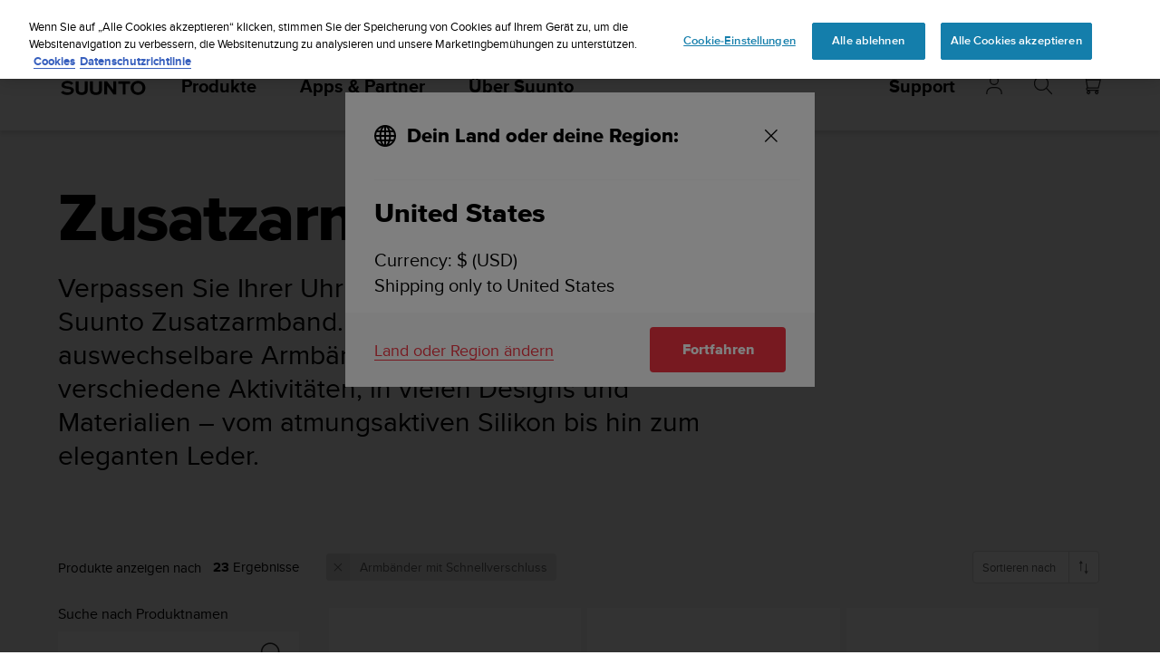

--- FILE ---
content_type: text/html; charset=utf-8
request_url: https://www.suunto.com/de-de/Produkt-suche/zusatzarmbander/?type=141
body_size: 28752
content:


<!DOCTYPE html>
<html data-time="20.01.2026 21:20:01" lang="de-DE" >
<head>

<script type="text/javascript">
    window.dataLayer = window.dataLayer || [];
    window.dataLayer.push({
        page: {
            name: "product-search:accessory-straps",
            section: "product-search",
            languageCountry: "de-DE",
            type: "ProductListingPage"
        },
        loginStatus: 'guest'
    });
</script>

        <link rel="prefetch" href="https://www.youtube.com/iframe_api" />
        <script type="text/javascript">
            var j = document.createElement('script'),
                f = document.getElementsByTagName('script')[0];
            j.src = 'https://www.youtube.com/iframe_api';
            j.async = true;
            f.parentNode.insertBefore(j, f);
        </script>


        <link rel="prefetch" href="https://cdn.cookielaw.org/scripttemplates/otSDKStub.js" />
        <!-- OneTrust Cookies Consent Notice start for suunto.com -->
        <script src="https://cdn.cookielaw.org/scripttemplates/otSDKStub.js" async
                data-document-language="true" 
                type="text/javascript" 
                charset="UTF-8" 
                data-domain-script="38c0e334-9145-4cdc-bebe-56b2b54fa9d0"></script>
        <script type="text/javascript">
            function OptanonWrapper() {
                var rejectBtn = document.getElementById("onetrust-reject-all-handler");
                if (rejectBtn) rejectBtn.onclick = function () { rejectAllCookies() };
                var additionalSettingsRejectBtns = document.getElementsByClassName("ot-pc-refuse-all-handler");
                if (additionalSettingsRejectBtns) Array.from(additionalSettingsRejectBtns).forEach(btn => btn.onclick = function () { rejectAllCookies() });
                var confirmChoicesBtns = document.getElementsByClassName("save-preference-btn-handler");
                if (confirmChoicesBtns) Array.from(confirmChoicesBtns).forEach(btn => btn.onclick = function () { confirmChoices() });

                function rejectAllCookies() {
                    if (window && window.OneTrust) {
                        window.OneTrust.RejectAll();
                    }
                    window.EventBusHeader.$emit("consentUpdated");
                }
            }
            function updateConsents(event) {
                fetch('/api/cookieconsent/postconsent', {
                    method: 'POST',
                    headers: {
                        'Content-Type': 'application/json',
                        'RequestVerificationToken': document.querySelector('input[name="__RequestVerificationToken"]').value // Important for POST!
                    },
                    body: JSON.stringify(event.detail)
                })
                if (event.detail.length > 1) {
                    window.EventBusHeader.$emit("consentUpdated");
                }
            }
            function confirmChoices() {
                window.EventBusHeader.$emit("consentUpdated");
            }
            window.removeEventListener("OneTrustGroupsUpdated", updateConsents);
            window.addEventListener("OneTrustGroupsUpdated", updateConsents);


        </script>
        <!-- OneTrust Cookies Consent Notice end for suunto.com -->

        <!--Google Tag Manager -->
        <script>
            (function (w, d, s, l, i) { w[l] = w[l] || []; w[l].push({ 'gtm.start': new Date().getTime(), event: 'gtm.js' }); var f = d.getElementsByTagName(s)[0], j = d.createElement(s), dl = l != 'dataLayer' ? '&l=' + l : ''; j.async = true; j.src = 'https://www.googletagmanager.com/gtm.js?id=' + i + dl; f.parentNode.insertBefore(j, f); })(window, document, 'script', 'dataLayer', 'GTM-TSNSWW');
        </script>
        <!--End Google Tag Manager --> 
<link rel="stylesheet" href="/static/dist/css/app.22c770aa00dbb750.css">
    <script type="text/javascript" defer src="https://security-hub.vaimo.network/static/dbmv2/frontend_module.js"></script>
    <title>Ersatzarmb&#xE4;nder f&#xFC;r Ihre Suunto Sportuhr</title>


    <link rel="alternate" hreflang="ar-dz" href="https://www.suunto.com/ar-dz/Recherche-de-produits/bracelets-accessoires/" />
    <link rel="alternate" hreflang="ar-eg" href="https://www.suunto.com/ar-eg/Product-search/accessory-straps/" />
    <link rel="alternate" hreflang="ar-lb" href="https://www.suunto.com/ar-lb/Product-search/accessory-straps/" />
    <link rel="alternate" hreflang="ar-tn" href="https://www.suunto.com/ar-tn/Recherche-de-produits/bracelets-accessoires/" />
    <link rel="alternate" hreflang="bs-cyrl-ba" href="https://www.suunto.com/bs-ba/Product-search/accessory-straps/" />
    <link rel="alternate" hreflang="ca-ad" href="https://www.suunto.com/ca-ad/Busqueda-de-productos/correas-de-repuesto/" />
    <link rel="alternate" hreflang="en-cz" href="https://www.suunto.com/en-cz/Product-search/accessory-straps/" />
    <link rel="alternate" hreflang="en-dk" href="https://www.suunto.com/en-dk/Product-search/accessory-straps/" />
    <link rel="alternate" hreflang="de-at" href="https://www.suunto.com/de-at/Produkt-suche/zusatzarmbander/" />
    <link rel="alternate" hreflang="de-ch" href="https://www.suunto.com/de-ch/Produkt-suche/zusatzarmbander/" />
    <link rel="alternate" hreflang="de-de" href="https://www.suunto.com/de-de/Produkt-suche/zusatzarmbander/" />
    <link rel="alternate" hreflang="de-li" href="https://www.suunto.com/de-li/Product-search/accessory-straps/" />
    <link rel="alternate" hreflang="el-gr" href="https://www.suunto.com/en-gr/Product-search/accessory-straps/" />
    <link rel="alternate" hreflang="x-default" href="https://www.suunto.com/Product-search/accessory-straps/" />
    <link rel="alternate" hreflang="en-au" href="https://www.suunto.com/en-au/Product-search/accessory-straps/" />
    <link rel="alternate" hreflang="en-be" href="https://www.suunto.com/en-be/Product-search/accessory-straps/" />
    <link rel="alternate" hreflang="en-bz" href="https://www.suunto.com/en-bz/Product-search/accessory-straps/" />
    <link rel="alternate" hreflang="en-ca" href="https://www.suunto.com/en-ca/Product-search/accessory-straps/" />
    <link rel="alternate" hreflang="en-gb" href="https://www.suunto.com/en-gb/Product-search/accessory-straps/" />
    <link rel="alternate" hreflang="en-gg" href="https://www.suunto.com/en-gg/Product-search/accessory-straps/" />
    <link rel="alternate" hreflang="en-gi" href="https://www.suunto.com/en-gi/Product-search/accessory-straps/" />
    <link rel="alternate" hreflang="en-hk" href="https://www.suunto.com/en-hk/Product-search/accessory-straps/" />
    <link rel="alternate" hreflang="en-ie" href="https://www.suunto.com/en-ie/Product-search/accessory-straps/" />
    <link rel="alternate" hreflang="en-im" href="https://www.suunto.com/en-im/Product-search/accessory-straps/" />
    <link rel="alternate" hreflang="en-in" href="https://www.suunto.com/en-in/Product-search/accessory-straps/" />
    <link rel="alternate" hreflang="en-je" href="https://www.suunto.com/en-je/Product-search/accessory-straps/" />
    <link rel="alternate" hreflang="en-jm" href="https://www.suunto.com/en-jm/Product-search/accessory-straps/" />
    <link rel="alternate" hreflang="en-my" href="https://www.suunto.com/en-my/Product-search/accessory-straps/" />
    <link rel="alternate" hreflang="en-nz" href="https://www.suunto.com/en-nz/Product-search/accessory-straps/" />
    <link rel="alternate" hreflang="en-ph" href="https://www.suunto.com/en-ph/Product-search/accessory-straps/" />
    <link rel="alternate" hreflang="en-sg" href="https://www.suunto.com/en-sg/Product-search/accessory-straps/" />
    <link rel="alternate" hreflang="en-us" href="https://www.suunto.com/en-us/Product-search/accessory-straps/" />
    <link rel="alternate" hreflang="en-za" href="https://www.suunto.com/en-za/Product-search/accessory-straps/" />
    <link rel="alternate" hreflang="es-ar" href="https://www.suunto.com/es-ar/Busqueda-de-productos/correas-de-repuesto/" />
    <link rel="alternate" hreflang="es-bo" href="https://www.suunto.com/es-bo/Busqueda-de-productos/correas-de-repuesto/" />
    <link rel="alternate" hreflang="es-cl" href="https://www.suunto.com/es-cl/Busqueda-de-productos/correas-de-repuesto/" />
    <link rel="alternate" hreflang="es-co" href="https://www.suunto.com/es-co/Busqueda-de-productos/correas-de-repuesto/" />
    <link rel="alternate" hreflang="es-cr" href="https://www.suunto.com/es-cr/Busqueda-de-productos/correas-de-repuesto/" />
    <link rel="alternate" hreflang="es-do" href="https://www.suunto.com/es-do/Busqueda-de-productos/correas-de-repuesto/" />
    <link rel="alternate" hreflang="es-ec" href="https://www.suunto.com/es-ec/Busqueda-de-productos/correas-de-repuesto/" />
    <link rel="alternate" hreflang="es-es" href="https://www.suunto.com/es-es/Busqueda-de-productos/correas-de-repuesto/" />
    <link rel="alternate" hreflang="es-gt" href="https://www.suunto.com/es-gt/Busqueda-de-productos/correas-de-repuesto/" />
    <link rel="alternate" hreflang="es-hn" href="https://www.suunto.com/es-hn/Busqueda-de-productos/correas-de-repuesto/" />
    <link rel="alternate" hreflang="es-mx" href="https://www.suunto.com/es-mx/Busqueda-de-productos/correas-de-repuesto/" />
    <link rel="alternate" hreflang="es-ni" href="https://www.suunto.com/es-ni/Busqueda-de-productos/correas-de-repuesto/" />
    <link rel="alternate" hreflang="es-pa" href="https://www.suunto.com/es-pa/Busqueda-de-productos/correas-de-repuesto/" />
    <link rel="alternate" hreflang="es-pe" href="https://www.suunto.com/es-pe/Busqueda-de-productos/correas-de-repuesto/" />
    <link rel="alternate" hreflang="es-py" href="https://www.suunto.com/es-py/Busqueda-de-productos/correas-de-repuesto/" />
    <link rel="alternate" hreflang="es-uy" href="https://www.suunto.com/es-uy/Busqueda-de-productos/correas-de-repuesto/" />
    <link rel="alternate" hreflang="es-ve" href="https://www.suunto.com/es-ve/Busqueda-de-productos/correas-de-repuesto/" />
    <link rel="alternate" hreflang="et-ee" href="https://www.suunto.com/en-ee/Product-search/accessory-straps/" />
    <link rel="alternate" hreflang="fi-fi" href="https://www.suunto.com/fi-fi/Tuotehaku/lisavarusterannekkeet/" />
    <link rel="alternate" hreflang="fo-fo" href="https://www.suunto.com/fo-fo/Product-search/accessory-straps/" />
    <link rel="alternate" hreflang="fr-be" href="https://www.suunto.com/fr-be/Recherche-de-produits/bracelets-accessoires/" />
    <link rel="alternate" hreflang="fr-ca" href="https://www.suunto.com/fr-ca/Recherche-de-produits/bracelets-accessoires/" />
    <link rel="alternate" hreflang="fr-ch" href="https://www.suunto.com/fr-ch/Recherche-de-produits/bracelets-accessoires/" />
    <link rel="alternate" hreflang="fr-fr" href="https://www.suunto.com/fr-fr/Recherche-de-produits/bracelets-accessoires/" />
    <link rel="alternate" hreflang="fr-gf" href="https://www.suunto.com/fr-gf/Recherche-de-produits/bracelets-accessoires/" />
    <link rel="alternate" hreflang="fr-gp" href="https://www.suunto.com/fr-gp/Recherche-de-produits/bracelets-accessoires/" />
    <link rel="alternate" hreflang="fr-lu" href="https://www.suunto.com/fr-lu/Recherche-de-produits/bracelets-accessoires/" />
    <link rel="alternate" hreflang="fr-ma" href="https://www.suunto.com/fr-ma/Recherche-de-produits/bracelets-accessoires/" />
    <link rel="alternate" hreflang="fr-mc" href="https://www.suunto.com/fr-mc/Recherche-de-produits/bracelets-accessoires/" />
    <link rel="alternate" hreflang="fr-mq" href="https://www.suunto.com/fr-mq/Recherche-de-produits/bracelets-accessoires/" />
    <link rel="alternate" hreflang="fr-nc" href="https://www.suunto.com/fr-nc/Recherche-de-produits/bracelets-accessoires/" />
    <link rel="alternate" hreflang="fr-pf" href="https://www.suunto.com/fr-pf/Recherche-de-produits/bracelets-accessoires/" />
    <link rel="alternate" hreflang="fr-re" href="https://www.suunto.com/fr-re/Recherche-de-produits/bracelets-accessoires/" />
    <link rel="alternate" hreflang="fy-nl" href="https://www.suunto.com/en-nl/Product-search/accessory-straps/" />
    <link rel="alternate" hreflang="hr-hr" href="https://www.suunto.com/en-hr/Product-search/accessory-straps/" />
    <link rel="alternate" hreflang="hu-hu" href="https://www.suunto.com/en-hu/Product-search/accessory-straps/" />
    <link rel="alternate" hreflang="id-id" href="https://www.suunto.com/en-id/Product-search/accessory-straps/" />
    <link rel="alternate" hreflang="is-is" href="https://www.suunto.com/is-is/Product-search/accessory-straps/" />
    <link rel="alternate" hreflang="it-it" href="https://www.suunto.com/it-it/Ricerca-del-prodotto/cinturini-accessori/" />
    <link rel="alternate" hreflang="it-sm" href="https://www.suunto.com/it-sm/Product-search/accessory-straps/" />
    <link rel="alternate" hreflang="ja-jp" href="https://www.suunto.com/ja-jp/Product-search/accessory-straps/" />
    <link rel="alternate" hreflang="mt-mt" href="https://www.suunto.com/mt-mt/Product-search/accessory-straps/" />
    <link rel="alternate" hreflang="en-no" href="https://www.suunto.com/nb-no/Product-search/accessory-straps/" />
    <link rel="alternate" hreflang="pl-pl" href="https://www.suunto.com/pl-pl/Wyszukiwanie-produktu/paski-wymienne/" />
    <link rel="alternate" hreflang="pt-br" href="https://www.suunto.com/pt-br/Product-search/accessory-straps/" />
    <link rel="alternate" hreflang="pt-pt" href="https://www.suunto.com/en-pt/Product-search/accessory-straps/" />
    <link rel="alternate" hreflang="ru-ru" href="https://www.suunto.com/ru-ru/Product-search/accessory-straps/" />
    <link rel="alternate" hreflang="sk-sk" href="https://www.suunto.com/en-sk/Product-search/accessory-straps/" />
    <link rel="alternate" hreflang="sl-si" href="https://www.suunto.com/en-si/Product-search/accessory-straps/" />
    <link rel="alternate" hreflang="sq-al" href="https://www.suunto.com/sq-al/Product-search/accessory-straps/" />
    <link rel="alternate" hreflang="sv-se" href="https://www.suunto.com/sv-se/Produktsok/armband/" />
    <link rel="alternate" hreflang="th-th" href="https://www.suunto.com/en-th/Product-search/accessory-straps/" />
    <link rel="alternate" hreflang="zh-hans" href="https://www.suunto.com/zh-chs/Product-search/accessory-straps/" />
    <link rel="alternate" hreflang="zh-tw" href="https://www.suunto.com/en-tw/Product-search/accessory-straps/" />
<script>
!function(T,l,y){var S=T.location,k="script",D="instrumentationKey",C="ingestionendpoint",I="disableExceptionTracking",E="ai.device.",b="toLowerCase",w="crossOrigin",N="POST",e="appInsightsSDK",t=y.name||"appInsights";(y.name||T[e])&&(T[e]=t);var n=T[t]||function(d){var g=!1,f=!1,m={initialize:!0,queue:[],sv:"5",version:2,config:d};function v(e,t){var n={},a="Browser";return n[E+"id"]=a[b](),n[E+"type"]=a,n["ai.operation.name"]=S&&S.pathname||"_unknown_",n["ai.internal.sdkVersion"]="javascript:snippet_"+(m.sv||m.version),{time:function(){var e=new Date;function t(e){var t=""+e;return 1===t.length&&(t="0"+t),t}return e.getUTCFullYear()+"-"+t(1+e.getUTCMonth())+"-"+t(e.getUTCDate())+"T"+t(e.getUTCHours())+":"+t(e.getUTCMinutes())+":"+t(e.getUTCSeconds())+"."+((e.getUTCMilliseconds()/1e3).toFixed(3)+"").slice(2,5)+"Z"}(),iKey:e,name:"Microsoft.ApplicationInsights."+e.replace(/-/g,"")+"."+t,sampleRate:100,tags:n,data:{baseData:{ver:2}}}}var h=d.url||y.src;if(h){function a(e){var t,n,a,i,r,o,s,c,u,p,l;g=!0,m.queue=[],f||(f=!0,t=h,s=function(){var e={},t=d.connectionString;if(t)for(var n=t.split(";"),a=0;a<n.length;a++){var i=n[a].split("=");2===i.length&&(e[i[0][b]()]=i[1])}if(!e[C]){var r=e.endpointsuffix,o=r?e.location:null;e[C]="https://"+(o?o+".":"")+"dc."+(r||"services.visualstudio.com")}return e}(),c=s[D]||d[D]||"",u=s[C],p=u?u+"/v2/track":d.endpointUrl,(l=[]).push((n="SDK LOAD Failure: Failed to load Application Insights SDK script (See stack for details)",a=t,i=p,(o=(r=v(c,"Exception")).data).baseType="ExceptionData",o.baseData.exceptions=[{typeName:"SDKLoadFailed",message:n.replace(/\./g,"-"),hasFullStack:!1,stack:n+"\nSnippet failed to load ["+a+"] -- Telemetry is disabled\nHelp Link: https://go.microsoft.com/fwlink/?linkid=2128109\nHost: "+(S&&S.pathname||"_unknown_")+"\nEndpoint: "+i,parsedStack:[]}],r)),l.push(function(e,t,n,a){var i=v(c,"Message"),r=i.data;r.baseType="MessageData";var o=r.baseData;return o.message='AI (Internal): 99 message:"'+("SDK LOAD Failure: Failed to load Application Insights SDK script (See stack for details) ("+n+")").replace(/\"/g,"")+'"',o.properties={endpoint:a},i}(0,0,t,p)),function(e,t){if(JSON){var n=T.fetch;if(n&&!y.useXhr)n(t,{method:N,body:JSON.stringify(e),mode:"cors"});else if(XMLHttpRequest){var a=new XMLHttpRequest;a.open(N,t),a.setRequestHeader("Content-type","application/json"),a.send(JSON.stringify(e))}}}(l,p))}function i(e,t){f||setTimeout(function(){!t&&m.core||a()},500)}var e=function(){var n=l.createElement(k);n.src=h;var e=y[w];return!e&&""!==e||"undefined"==n[w]||(n[w]=e),n.onload=i,n.onerror=a,n.onreadystatechange=function(e,t){"loaded"!==n.readyState&&"complete"!==n.readyState||i(0,t)},n}();y.ld<0?l.getElementsByTagName("head")[0].appendChild(e):setTimeout(function(){l.getElementsByTagName(k)[0].parentNode.appendChild(e)},y.ld||0)}try{m.cookie=l.cookie}catch(p){}function t(e){for(;e.length;)!function(t){m[t]=function(){var e=arguments;g||m.queue.push(function(){m[t].apply(m,e)})}}(e.pop())}var n="track",r="TrackPage",o="TrackEvent";t([n+"Event",n+"PageView",n+"Exception",n+"Trace",n+"DependencyData",n+"Metric",n+"PageViewPerformance","start"+r,"stop"+r,"start"+o,"stop"+o,"addTelemetryInitializer","setAuthenticatedUserContext","clearAuthenticatedUserContext","flush"]),m.SeverityLevel={Verbose:0,Information:1,Warning:2,Error:3,Critical:4};var s=(d.extensionConfig||{}).ApplicationInsightsAnalytics||{};if(!0!==d[I]&&!0!==s[I]){var c="onerror";t(["_"+c]);var u=T[c];T[c]=function(e,t,n,a,i){var r=u&&u(e,t,n,a,i);return!0!==r&&m["_"+c]({message:e,url:t,lineNumber:n,columnNumber:a,error:i}),r},d.autoExceptionInstrumented=!0}return m}(y.cfg);function a(){y.onInit&&y.onInit(n)}(T[t]=n).queue&&0===n.queue.length?(n.queue.push(a),n.trackPageView({})):a()}(window,document,{src: "https://js.monitor.azure.com/scripts/b/ai.2.gbl.min.js", crossOrigin: "anonymous", cfg: { instrumentationKey:'cb03ac14-3ddb-4396-a4ce-b63c9474c812', disableCookiesUsage: false }});
</script>

<meta name="msvalidate.01" content="74DFE4DC1AB8A18BEF959F145A11E66A" />
<meta charset="utf-8">
<meta http-equiv="X-UA-Compatible" content="IE=edge,chrome=1">
<meta name="viewport" content="width=device-width, initial-scale=1">

    <meta name="description" content="Zusatzarmb&#xE4;nder k&#xF6;nnen leicht ausgewechselt werden und verpassen Ihrer Suunto Sportuhr einen neuen Look. W&#xE4;hlen Sie Ihren Look in Silikon, Leder oder Textil." />
    <link rel="canonical" href="https://www.suunto.com/de-de/Produkt-suche/zusatzarmbander/" />

    <link rel="icon" type="image/png" sizes="16x16" href="/favicon-16x16.png">
    <link rel="icon" type="image/png" sizes="32x32" href="/favicon-32x32.png">
    <link rel="icon" type="image/png" sizes="96x96" href="/favicon-96x96.png">
    <!--[if IE]><link rel="shortcut icon" href="/favicon.ico"><![endif]-->
    <link rel="manifest" href="/manifest.json">
    <link rel="mask-icon" href="/safari-pinned-tab.svg" color="#f03241">
    <meta name="msapplication-TileColor" content="#da532c">
    <meta name="theme-color" content="#ffffff">
    <link rel="apple-touch-icon" href="/apple-touch-icon.png" />
    <link rel="apple-touch-icon-precomposed" href="/apple-touch-icon.png" />
    <link rel="apple-touch-icon" sizes="57x57" href="/apple-touch-icon-57x57.png" />
    <link rel="apple-touch-icon" sizes="72x72" href="/apple-touch-icon-72x72.png" />
    <link rel="apple-touch-icon" sizes="76x76" href="/apple-touch-icon-76x76.png" />
    <link rel="apple-touch-icon" sizes="114x114" href="/apple-touch-icon-114x114.png" />
    <link rel="apple-touch-icon" sizes="120x120" href="/apple-touch-icon-120x120.png" />
    <link rel="apple-touch-icon" sizes="144x144" href="/apple-touch-icon-144x144.png" />
    <link rel="apple-touch-icon" sizes="152x152" href="/apple-touch-icon-152x152.png" />
    <link rel="apple-touch-icon" sizes="180x180" href="/apple-touch-icon-180x180.png" />

<meta property="og:title" content="Ersatzarmb&#xE4;nder f&#xFC;r Ihre Suunto Sportuhr" />
<meta property="og:description" content="Zusatzarmb&#xE4;nder k&#xF6;nnen leicht ausgewechselt werden und verpassen Ihrer Suunto Sportuhr einen neuen Look. W&#xE4;hlen Sie Ihren Look in Silikon, Leder oder Textil." />
<meta property="og:type" content="website" />
<meta property="og:url" content="https://www.suunto.com/de-de/Produkt-suche/zusatzarmbander/" />
<meta property="og:image" content="/globalassets/product-listing-pages/productlistingpromobanners/accessory-straps/suunto-accessory-straps-banner-400x500px-03.jpg" />
<meta property="og:site_name" content="Suunto" /><link rel="prefetch" href="https://js.monitor.azure.com/scripts/b/ai.2.min.js" />
<script type="text/javascript">
    !function (T, l, y) { var S = T.location, k = "script", D = "instrumentationKey", C = "ingestionendpoint", I = "disableExceptionTracking", E = "ai.device.", b = "toLowerCase", w = "crossOrigin", N = "POST", e = "appInsightsSDK", t = y.name || "appInsights"; (y.name || T[e]) && (T[e] = t); var n = T[t] || function (d) { var g = !1, f = !1, m = { initialize: !0, queue: [], sv: "5", version: 2, config: d }; function v(e, t) { var n = {}, a = "Browser"; return n[E + "id"] = a[b](), n[E + "type"] = a, n["ai.operation.name"] = S && S.pathname || "_unknown_", n["ai.internal.sdkVersion"] = "javascript:snippet_" + (m.sv || m.version), { time: function () { var e = new Date; function t(e) { var t = "" + e; return 1 === t.length && (t = "0" + t), t } return e.getUTCFullYear() + "-" + t(1 + e.getUTCMonth()) + "-" + t(e.getUTCDate()) + "T" + t(e.getUTCHours()) + ":" + t(e.getUTCMinutes()) + ":" + t(e.getUTCSeconds()) + "." + ((e.getUTCMilliseconds() / 1e3).toFixed(3) + "").slice(2, 5) + "Z" }(), iKey: e, name: "Microsoft.ApplicationInsights." + e.replace(/-/g, "") + "." + t, sampleRate: 100, tags: n, data: { baseData: { ver: 2 } } } } var h = d.url || y.src; if (h) { function a(e) { var t, n, a, i, r, o, s, c, u, p, l; g = !0, m.queue = [], f || (f = !0, t = h, s = function () { var e = {}, t = d.connectionString; if (t) for (var n = t.split(";"), a = 0; a < n.length; a++) { var i = n[a].split("="); 2 === i.length && (e[i[0][b]()] = i[1]) } if (!e[C]) { var r = e.endpointsuffix, o = r ? e.location : null; e[C] = "https://" + (o ? o + "." : "") + "dc." + (r || "services.visualstudio.com") } return e }(), c = s[D] || d[D] || "", u = s[C], p = u ? u + "/v2/track" : d.endpointUrl, (l = []).push((n = "SDK LOAD Failure: Failed to load Application Insights SDK script (See stack for details)", a = t, i = p, (o = (r = v(c, "Exception")).data).baseType = "ExceptionData", o.baseData.exceptions = [{ typeName: "SDKLoadFailed", message: n.replace(/\./g, "-"), hasFullStack: !1, stack: n + "\nSnippet failed to load [" + a + "] -- Telemetry is disabled\nHelp Link: https://go.microsoft.com/fwlink/?linkid=2128109\nHost: " + (S && S.pathname || "_unknown_") + "\nEndpoint: " + i, parsedStack: [] }], r)), l.push(function (e, t, n, a) { var i = v(c, "Message"), r = i.data; r.baseType = "MessageData"; var o = r.baseData; return o.message = 'AI (Internal): 99 message:"' + ("SDK LOAD Failure: Failed to load Application Insights SDK script (See stack for details) (" + n + ")").replace(/\"/g, "") + '"', o.properties = { endpoint: a }, i }(0, 0, t, p)), function (e, t) { if (JSON) { var n = T.fetch; if (n && !y.useXhr) n(t, { method: N, body: JSON.stringify(e), mode: "cors" }); else if (XMLHttpRequest) { var a = new XMLHttpRequest; a.open(N, t), a.setRequestHeader("Content-type", "application/json"), a.send(JSON.stringify(e)) } } }(l, p)) } function i(e, t) { f || setTimeout(function () { !t && m.core || a() }, 500) } var e = function () { var n = l.createElement(k); n.src = h; var e = y[w]; return !e && "" !== e || "undefined" == n[w] || (n[w] = e), n.onload = i, n.onerror = a, n.onreadystatechange = function (e, t) { "loaded" !== n.readyState && "complete" !== n.readyState || i(0, t) }, n }(); y.ld < 0 ? l.getElementsByTagName("head")[0].appendChild(e) : setTimeout(function () { l.getElementsByTagName(k)[0].parentNode.appendChild(e) }, y.ld || 0) } try { m.cookie = l.cookie } catch (p) { } function t(e) { for (; e.length;)!function (t) { m[t] = function () { var e = arguments; g || m.queue.push(function () { m[t].apply(m, e) }) } }(e.pop()) } var n = "track", r = "TrackPage", o = "TrackEvent"; t([n + "Event", n + "PageView", n + "Exception", n + "Trace", n + "DependencyData", n + "Metric", n + "PageViewPerformance", "start" + r, "stop" + r, "start" + o, "stop" + o, "addTelemetryInitializer", "setAuthenticatedUserContext", "clearAuthenticatedUserContext", "flush"]), m.SeverityLevel = { Verbose: 0, Information: 1, Warning: 2, Error: 3, Critical: 4 }; var s = (d.extensionConfig || {}).ApplicationInsightsAnalytics || {}; if (!0 !== d[I] && !0 !== s[I]) { var c = "onerror"; t(["_" + c]); var u = T[c]; T[c] = function (e, t, n, a, i) { var r = u && u(e, t, n, a, i); return !0 !== r && m["_" + c]({ message: e, url: t, lineNumber: n, columnNumber: a, error: i }), r }, d.autoExceptionInstrumented = !0 } return m }(y.cfg); function a() { y.onInit && y.onInit(n) } (T[t] = n).queue && 0 === n.queue.length ? (n.queue.push(a), n.trackPageView({})) : a() }(window, document, {
        src: "https://js.monitor.azure.com/scripts/b/ai.2.min.js", // The SDK URL Source
        // name: "appInsights", // Global SDK Instance name defaults to "appInsights" when not supplied
        // ld: 0, // Defines the load delay (in ms) before attempting to load the sdk. -1 = block page load and add to head. (default) = 0ms load after timeout,
        // useXhr: 1, // Use XHR instead of fetch to report failures (if available),
        //crossOrigin: "anonymous", // When supplied this will add the provided value as the cross origin attribute on the script tag
        // onInit: null, // Once the application insights instance has loaded and initialized this callback function will be called with 1 argument -- the sdk instance (DO NOT ADD anything to the sdk.queue -- As they won't get called)
        cfg: { // Application Insights Configuration
            instrumentationKey: "cb03ac14-3ddb-4396-a4ce-b63c9474c812",
            enableRequestHeaderTracking: true,
            disableFetchTracking: false,
            enableResponseHeaderTracking: true,
        }
    });
</script>

  <script src="/static/dist/js/corejs.16866dd9.js" defer="defer"></script>

  <script src="/static/dist/js/app.9ffdba90.js" defer="defer"></script>

  <script src="/static/dist/js/fonts.e7a48fe2.js" defer="defer"></script>
    
</head>
<body>


        <!--Google Tag Manager (noscript) -->
        <noscript>
            <iframe src="https://www.googletagmanager.com/ns.html?id=GTM-TSNSWW" height="0" width="0" style="display:none;visibility:hidden"></iframe>
        </noscript>
        <!--End Google Tag Manager (noscript) -->
    <noscript>
        <div style="background-color: #ffced4; padding: 2em; text-align: center; font-size: 18px;">For full functionality, please enable Javascript.</div>
    </noscript>
        <div style="position: absolute; width: 1px; height: 1px; padding: 0; margin: -1px; overflow: hidden; clip: rect(0, 0, 0, 0); border: 0;">
            Suunto strebt die Konformit&#xE4;tsstufe AA dieser Website mit den Web Content Accessibility Guidelines (WCAG) 2.0 sowie der Erf&#xFC;llung weiterer Zug&#xE4;nglichkeitsnormen an. Solltest du Probleme mit dem Zugriff auf Informationen auf dieser Website haben, kontaktiere bitte den Kundendienst in den USA unter &#x2B;1 855 258 0900 (geb&#xFC;hrenfrei).
        </div>
    <input name="__RequestVerificationToken" type="hidden" value="CfDJ8EI8hKyOGIBJj645wD56xZu3ckSI9ynOmYOH5X8PgPUsB9gtwvqvG--9dWLA6yFvXhS8yxVgWWpbkJ8dKBn_S_JCIM_E4UdA2NJSsOXw04P0IO7nXdJGl9XIm2yWDcI04FvN5IRNk5sBzwO4-_pllcQ" />

<script>
    window.GLOBAL_SETTINGS = GlobalSettings = {
        CurrentCulture: "de-DE",
        Language: "de",
        Country: "DE",
        IsProductionSite: true
    };
    window.MAGENTO_SETTINGS = {
        IsEnabled: true,
        JsMagentoURL: "https://store.suunto.com/",
        JsDealerLocatorURL: "/de-de/Handlersuche1/",
        JsShippingFreeFrom: "150",
        JsMagentoExpressDelivery: "",
        JsCurrencySign: "&#x20AC;",
        JsStoreView: "",
        IsOmnibusEnabled: "true",
        JsMagentoCountryCode: "de",
        JsMagentoCartUrl: "",
        JsMagento2StoreViewId: "de"
    };
    window.STORE_TRANSLATIONS = {
  "Days": "Tage",
  "Hours": "Stunden",
  "Minutes": "Minuten",
  "Seconds": "Minuten",
  "Next": "Weiter",
  "Previous": "Zurück",
  "FilterBy": "Filter by:",
  "NavigateBackTo": null,
  "CloseNavigation": null,
  "PauseRotationText": "Pause automatic rotation",
  "PlayRotationText": "Play automatic rotation"
};

    window.MAGENTO_TRANSLATIONS = {
  "Save": "Spare",
  "NoStock": "Vergriffen",
  "InStock": "Auf Lager",
  "SendNotificationWhenAvailable": "Informiert mich bitte, wenn dieses Produkt lieferbar ist",
  "SendNotificationWhenInStock": "Per E-Mail benachrichtigen, wenn wieder lieferbar  ",
  "NotYetAvailable": "Noch nicht erhältlich",
  "AvailableToPreOrderOnly": "Nur auf Vorbestellung",
  "PreOrder": "Jetzt vorbestellen",
  "AddToCart": "Dem Warenkorb hinzufügen",
  "ErrorModalTitle": "CAN'T ADD ITEM TO YOUR CART",
  "NoLongerAvailable": "Nicht mehr erhältlich",
  "MagentoFreeShippingLimit": "Versand kostenlos bei Aufträgen mit einem Bestellwert ab",
  "MagentoExpressDelivery": "Expresslieferung",
  "ProvideValidEmail": "Dies ist keine gültige E-Mailadresse",
  "Notification": "Wir werden dich benachrichtigen",
  "ProductAddedToCart": "Dem Warenkorb hinzugefügt",
  "ProceedToCheckOut": "Weiter zur Kasse",
  "FindDealers": "Händler suchen",
  "AdditionalRetailerLinkButtonText": "Händler suchen",
  "ReturnInfo": "<p>Bei Unzufriedenheit Geld zurück</p>",
  "CustomizeAndBuy": "Personalisieren und kaufen",
  "ProductOutOfStockAndCustomizable": "Nur Personalisierung",
  "ProductAccessories": "Kompatible Produkte",
  "CompatibleAccessories": "Empfohlene Produkte",
  "CrossSellItems": "Folgendes könnte dir ebenfalls gefallen",
  "MagentoFetchingPriceAndAvailability": "Preise und Verfügbarkeit werden geladen",
  "MenuTitle": "Menu",
  "StartingFrom": "Ab",
  "OmnibusTooltipText": "Niedrigster Preis der letzten 30 Tage"
};
    window.BV_SETTINGS = {
        BVIsHidden: true,
    };
</script>    <div id="app" v-cloak>
        <content-modal></content-modal>
        <login-form-modal :translations='{
            LoginTitle: "Suunto Pro Club-Anmeldung",
            LoginDescription: "Anmelden zum neuen Suunto Pro Club",
            EmailPlaceHolder: "Email *",
            PasswordPlaceHolder: "Passwort *",
            LoginButtonTitle: "ANMELDEN",
            ChangeCountryButtonTitle: "Change country",
            LoginErrorText: "Benutzername, E-Mail oder Passwort ist falsch",
            ForgottenPasswordText: "Passwort vergessen?",
            ResetPasswordDescription: "",
            CancelResetPassword: "Abbrechen",
            SendEmail: "Zur&#xFC;cksetzen",
            ResetPasswordTitle: "PASSWORT ZUR&#xDC;CKSETZEN",
            ResetPasswordError: "Fehler beim Zur&#xFC;cksetzen des Passwortes. Versuche es bitte sp&#xE4;ter erneut!"
        }'></login-form-modal>

        <error-displayer :logged-in="false">
        </error-displayer>

    <div class="notification-container">
        <notification-bar :messages="[{&quot;NotificationBarContent&quot;:&quot;&lt;p&gt;&lt;strong&gt;Winterschlussverkauf&lt;/strong&gt;: bis zu 40% Rabatt auf eine Auswahl von Produkten! &lt;strong&gt;&lt;a title=\&quot;Winter Sale\&quot; href=\&quot;/de-de/Campaigns/winter-sales/\&quot;&gt;Entdecken&lt;/a&gt;&lt;/strong&gt;&lt;/p&gt;&quot;,&quot;TextColor&quot;:&quot;#ffffff&quot;,&quot;BackgroundColor&quot;:&quot;#000000&quot;},{&quot;NotificationBarContent&quot;:&quot;&lt;p&gt;&lt;a href=\&quot;/de-de/newsletter-anmeldeseite/\&quot;&gt;Registriere dich f&#xFC;r den Newsletter und erhalte 10% Rabatt&lt;/a&gt;&#xA0;|&#xA0;Kostenlose Retouren&lt;/p&gt;&quot;,&quot;TextColor&quot;:&quot;#FFFFFF&quot;,&quot;BackgroundColor&quot;:&quot;#000000&quot;}]">
        </notification-bar>
    </div>


<header role="banner" class="header u-width-100" :class="['', { 'mobile' : !$mq.laptopPlus }]">
    <!-- Desktop -->
    <div class="notification-bar" v-if="$mq.laptopPlus && !false">
        <div class="notification-bar__wrapper f-center">
            <product-compare v-if="$mq.laptopPlus && !false" class="p-md"
                             compare-page-url="/de-de/Produkte-vergleichen/"
                             :translations='{
                        Compare: "Vergleichen",
                        ComparingProductsTitle: "Sie vergleichen {0} Produkte",
                        ViewComparison: "Vergleich anzeigen",
                        ClearAll: "Alle l&#xF6;schen",
                        CartFullTitle: "Max. 3 Produkte vergleichen",
                        CartFull: "Du kannst jeweils die Funktionen von max. 3 verschiedenen Produkten auf einmal vergleichen.",
                        AlreadyInCartTitle: "Produkt bereits f&#xFC;r den Vergleich markiert",
                        AlreadyInCart: "Du hast das gew&#xFC;nschte Produkt bereits f&#xFC;r den Vergleich ausgew&#xE4;hlt."
                    }'>
            </product-compare>
        </div>
    </div>
    <div class="container-fluid wrapper " v-show="$mq.laptopPlus">
        <nav role="navigation" class="row nav-bar lg-pr-64 lg-pl-64 xs-pl-24 xs-pr-24  ">
            <div class="navigation__logo-container">
                <icon href="/de-de/" aria-label="Suunto" class="header__brand-image" id="suunto-logo" data-header-brandimage></icon>
            </div>

            <div class="u-flex u-flex-1 u-flex-valign-baseline">
                <navigation v-if="$mq.laptopPlus"
                            class="navigation u-width-100"
                            :nav-items="[{&quot;Name&quot;:&quot;Produkte&quot;,&quot;Link&quot;:null,&quot;ShowAsButton&quot;:false,&quot;HideLinks&quot;:false,&quot;Banner&quot;:{&quot;ForegroundImage&quot;:null,&quot;BackgroundImage&quot;:&quot;/globalassets/campaign-page/winter-sale/2026/winter-sale-2-2026-1080x1350px.jpg&quot;,&quot;ButtonText&quot;:&quot;Entdecken&quot;,&quot;Description&quot;:&quot;Bis zu 40% Rabatt auf eine Auswahl von Produkten!&quot;,&quot;Link&quot;:&quot;/de-de/Campaigns/winter-sales/&quot;,&quot;Name&quot;:&quot;Winterschlussverkauf&quot;,&quot;Ssids&quot;:null,&quot;AnalyticsNavigationLinkSlug&quot;:null,&quot;AnalyticsCampaignName&quot;:null,&quot;Id&quot;:548067,&quot;TextColor&quot;:&quot;#ffffff&quot;,&quot;Tags&quot;:[]},&quot;Icon&quot;:null,&quot;AnalyticsNavigationLinkSlug&quot;:&quot;products&quot;,&quot;Children&quot;:[{&quot;Name&quot;:&quot;Sportuhren&quot;,&quot;Link&quot;:null,&quot;ShowAsButton&quot;:false,&quot;HideLinks&quot;:false,&quot;Banner&quot;:null,&quot;Icon&quot;:&quot;/globalassets/navigation-2023/watch_not_paired_fill.svg&quot;,&quot;AnalyticsNavigationLinkSlug&quot;:&quot;products:sports-watches&quot;,&quot;Children&quot;:[{&quot;Name&quot;:&quot;Bestsellers&quot;,&quot;Link&quot;:&quot;/de-de/Produkt-suche/Bestseller/&quot;,&quot;ShowAsButton&quot;:false,&quot;HideLinks&quot;:false,&quot;Banner&quot;:null,&quot;Icon&quot;:null,&quot;AnalyticsNavigationLinkSlug&quot;:&quot;products:sports-watches:top-sellers&quot;,&quot;Children&quot;:[],&quot;Blocks&quot;:[],&quot;Id&quot;:251605},{&quot;Name&quot;:&quot;Winterschlussverkauf&quot;,&quot;Link&quot;:&quot;/de-de/Campaigns/winter-sales/&quot;,&quot;ShowAsButton&quot;:false,&quot;HideLinks&quot;:false,&quot;Banner&quot;:null,&quot;Icon&quot;:null,&quot;AnalyticsNavigationLinkSlug&quot;:null,&quot;Children&quot;:[],&quot;Blocks&quot;:[],&quot;Id&quot;:480376},{&quot;Name&quot;:&quot;Angebote f&#xFC;r Armb&#xE4;nder&quot;,&quot;Link&quot;:&quot;/de-de/Campaigns/strap-deals/&quot;,&quot;ShowAsButton&quot;:false,&quot;HideLinks&quot;:false,&quot;Banner&quot;:null,&quot;Icon&quot;:&quot;/globalassets/navigation-2023/discount-procent-icon-summersale2023.svg&quot;,&quot;AnalyticsNavigationLinkSlug&quot;:null,&quot;Children&quot;:[],&quot;Blocks&quot;:[],&quot;Id&quot;:509296},{&quot;Name&quot;:&quot;Suunto refurbished&quot;,&quot;Link&quot;:&quot;/de-de/suunto-refurbished/suunto-refurbished/&quot;,&quot;ShowAsButton&quot;:false,&quot;HideLinks&quot;:false,&quot;Banner&quot;:null,&quot;Icon&quot;:null,&quot;AnalyticsNavigationLinkSlug&quot;:null,&quot;Children&quot;:[],&quot;Blocks&quot;:[],&quot;Id&quot;:318467},{&quot;Name&quot;:&quot;Suunto Customizer&quot;,&quot;Link&quot;:&quot;/de-de/suunto-customizer--deine-uhr-dein-stil/&quot;,&quot;ShowAsButton&quot;:false,&quot;HideLinks&quot;:false,&quot;Banner&quot;:null,&quot;Icon&quot;:null,&quot;AnalyticsNavigationLinkSlug&quot;:null,&quot;Children&quot;:[],&quot;Blocks&quot;:[],&quot;Id&quot;:390217},{&quot;Name&quot;:&quot;Alle Sportuhren anzeigen&quot;,&quot;Link&quot;:&quot;/de-de/Produkt-suche/Alle-Sportuhren-anzeigen/&quot;,&quot;ShowAsButton&quot;:false,&quot;HideLinks&quot;:false,&quot;Banner&quot;:null,&quot;Icon&quot;:null,&quot;AnalyticsNavigationLinkSlug&quot;:&quot;products:sports-watches:show-all-sports-watches&quot;,&quot;Children&quot;:[],&quot;Blocks&quot;:[],&quot;Id&quot;:251544}],&quot;Blocks&quot;:[{&quot;ForegroundImage&quot;:&quot;/globalassets/navigation-2023/watches/mobile/vertical-2-mobile-menu-image.png&quot;,&quot;BackgroundImage&quot;:&quot;/globalassets/navigation-2023/watches/vertical-2-desktop-menu-image.jpg&quot;,&quot;ButtonText&quot;:null,&quot;Description&quot;:&quot;Die ultimative Abenteueruhr f&#xFC;r Outdoor-Expeditionen und Training &#x2013; jetzt noch besser&quot;,&quot;Link&quot;:&quot;/de-de/Produkte/Sportuhren/suunto-vertical-2/&quot;,&quot;Name&quot;:&quot;Suunto Vertical 2&quot;,&quot;Ssids&quot;:[&quot;SS051204000&quot;,&quot;SS051205000&quot;,&quot;SS051206000&quot;,&quot;SS051207000&quot;,&quot;SS051208000&quot;,&quot;SS051209000&quot;],&quot;AnalyticsNavigationLinkSlug&quot;:null,&quot;AnalyticsCampaignName&quot;:null,&quot;Id&quot;:529726,&quot;TextColor&quot;:&quot;#000000&quot;,&quot;Tags&quot;:[&quot;Neu&quot;]},{&quot;ForegroundImage&quot;:&quot;/contentassets/103388c966374f57962e71b9bbb0c7ba/menu-image-suunto-race-2-mobile.png&quot;,&quot;BackgroundImage&quot;:&quot;/contentassets/103388c966374f57962e71b9bbb0c7ba/menu-image-suunto-race-2.jpg&quot;,&quot;ButtonText&quot;:null,&quot;Description&quot;:&quot;Die ultimative Performance-Uhr f&#xFC;r Wettk&#xE4;mpfe und Training &#x2013; jetzt noch besser&quot;,&quot;Link&quot;:&quot;/de-de/Produkte/Sportuhren/suunto-race-2/&quot;,&quot;Name&quot;:&quot;Suunto Race 2&quot;,&quot;Ssids&quot;:[&quot;SS051241000&quot;,&quot;SS051242000&quot;,&quot;SS051200000&quot;,&quot;SS051201000&quot;,&quot;SS051202000&quot;,&quot;SS051203000&quot;],&quot;AnalyticsNavigationLinkSlug&quot;:null,&quot;AnalyticsCampaignName&quot;:null,&quot;Id&quot;:519739,&quot;TextColor&quot;:&quot;#000000&quot;,&quot;Tags&quot;:[&quot;Neu&quot;]},{&quot;ForegroundImage&quot;:&quot;/contentassets/1b48057c34e2481095212d2654849b2e/run-mobile.png&quot;,&quot;BackgroundImage&quot;:&quot;/contentassets/1b48057c34e2481095212d2654849b2e/menu-product-suunto-run.jpg&quot;,&quot;ButtonText&quot;:null,&quot;Description&quot;:&quot;Leichte Sportuhr speziell f&#xFC;r L&#xE4;ufer.&quot;,&quot;Link&quot;:&quot;/de-de/Produkte/Sportuhren/suunto-run/&quot;,&quot;Name&quot;:&quot;Suunto Run&quot;,&quot;Ssids&quot;:[&quot;SS051109000&quot;,&quot;SS051111000&quot;,&quot;SS051110000&quot;,&quot;SS051112000&quot;,&quot;SS051272000&quot;,&quot;SS051274000&quot;,&quot;SS051273000&quot;,&quot;SS051275000&quot;],&quot;AnalyticsNavigationLinkSlug&quot;:null,&quot;AnalyticsCampaignName&quot;:null,&quot;Id&quot;:500933,&quot;TextColor&quot;:&quot;#000000&quot;,&quot;Tags&quot;:[]},{&quot;ForegroundImage&quot;:&quot;/globalassets/navigation-2023/watches/mobile/1_suuntoocean_allblack_ss050982000-perspective-watchface-seal_en-medium.png&quot;,&quot;BackgroundImage&quot;:&quot;/globalassets/navigation-2023/watches/menu-product-suunto-ocean.jpg&quot;,&quot;ButtonText&quot;:null,&quot;Description&quot;:&quot;Tauchcomputer und Sportuhr in einem Ger&#xE4;t. F&#xFC;r Abenteuer an Land und unter Wasser.&quot;,&quot;Link&quot;:&quot;/de-de/Produkte/Tauchcomputer-und-Instrumente/suunto-ocean/&quot;,&quot;Name&quot;:&quot;Suunto Ocean&quot;,&quot;Ssids&quot;:[&quot;SS050982000&quot;,&quot;SS050983000&quot;,&quot;SS050984000&quot;],&quot;AnalyticsNavigationLinkSlug&quot;:null,&quot;AnalyticsCampaignName&quot;:null,&quot;Id&quot;:443087,&quot;TextColor&quot;:&quot;#000000&quot;,&quot;Tags&quot;:[]},{&quot;ForegroundImage&quot;:&quot;/globalassets/navigation-2023/watches/suunto_race_s-courtney-mobiel.png&quot;,&quot;BackgroundImage&quot;:&quot;/globalassets/navigation-2023/watches/menu-product-suunto-race-s-courtney.jpg&quot;,&quot;ButtonText&quot;:null,&quot;Description&quot;:&quot;Die ultimative Performance-Uhr f&#xFC;r Wettk&#xE4;mpfe und Training &#x2013; nur kleiner.&quot;,&quot;Link&quot;:&quot;/de-de/Produkte/Sportuhren/suunto-race-s/&quot;,&quot;Name&quot;:&quot;Suunto Race S&quot;,&quot;Ssids&quot;:[&quot;SS051104000&quot;,&quot;SS051153000&quot;,&quot;SS051105000&quot;,&quot;SS051013000&quot;,&quot;SS051017000&quot;,&quot;SS051018000&quot;,&quot;SS051014000&quot;,&quot;SS051016000&quot;,&quot;SS051015000&quot;],&quot;AnalyticsNavigationLinkSlug&quot;:null,&quot;AnalyticsCampaignName&quot;:null,&quot;Id&quot;:450405,&quot;TextColor&quot;:&quot;#000000&quot;,&quot;Tags&quot;:[]},{&quot;ForegroundImage&quot;:&quot;/globalassets/navigation-2023/watches/mobile/suunto-race-menu-image-mobile.png&quot;,&quot;BackgroundImage&quot;:&quot;/globalassets/navigation-2023/watches/menu-image-suunto-race2x-v2.jpg&quot;,&quot;ButtonText&quot;:null,&quot;Description&quot;:&quot;Die ultimative Performance-Uhr f&#xFC;r Wettk&#xE4;mpfe und Training&quot;,&quot;Link&quot;:&quot;/de-de/Produkte/Sportuhren/suunto-race/&quot;,&quot;Name&quot;:&quot;Suunto Race&quot;,&quot;Ssids&quot;:[&quot;SS050929000&quot;,&quot;SS050930000&quot;,&quot;SS050931000&quot;,&quot;SS050932000&quot;,&quot;SS050933000&quot;],&quot;AnalyticsNavigationLinkSlug&quot;:null,&quot;AnalyticsCampaignName&quot;:null,&quot;Id&quot;:416274,&quot;TextColor&quot;:&quot;#000000&quot;,&quot;Tags&quot;:[]},{&quot;ForegroundImage&quot;:&quot;/globalassets/navigation-2023/watches/mobile/watch-1-mobile2x.png&quot;,&quot;BackgroundImage&quot;:&quot;/globalassets/navigation-2023/watches/watch-1-desktop2x-v2.jpg&quot;,&quot;ButtonText&quot;:null,&quot;Description&quot;:&quot;Abenteuer-Uhr f&#xFC;r Outdoor-Expeditionen und Training.&quot;,&quot;Link&quot;:&quot;/de-de/Produkte/Sportuhren/suunto-vertical/&quot;,&quot;Name&quot;:&quot;Suunto Vertical&quot;,&quot;Ssids&quot;:[&quot;SS050861000&quot;,&quot;SS050858000&quot;,&quot;SS050860000&quot;,&quot;SS050859000&quot;,&quot;SS050961000&quot;,&quot;SS050987000&quot;,&quot;SS050978000&quot;,&quot;SS050986000&quot;,&quot;SS050862000&quot;,&quot;SS050864000&quot;,&quot;SS050863000&quot;,&quot;SS050865000&quot;],&quot;AnalyticsNavigationLinkSlug&quot;:null,&quot;AnalyticsCampaignName&quot;:null,&quot;Id&quot;:398010,&quot;TextColor&quot;:&quot;#000000&quot;,&quot;Tags&quot;:[]},{&quot;ForegroundImage&quot;:&quot;/globalassets/navigation-2023/watches/mobile/mobile-s9pp.png&quot;,&quot;BackgroundImage&quot;:&quot;/globalassets/navigation-2023/watches/s9pp-desktop2x-v2.jpg&quot;,&quot;ButtonText&quot;:null,&quot;Description&quot;:&quot;Pro-Version der kleinen und schlanken Multisport-Uhr f&#xFC;r schmalere Handgelenke.&quot;,&quot;Link&quot;:&quot;/de-de/Produkte/Sportuhren/suunto-9-peak-pro/&quot;,&quot;Name&quot;:&quot;Suunto 9 Peak Pro&quot;,&quot;Ssids&quot;:[&quot;SS050807000&quot;],&quot;AnalyticsNavigationLinkSlug&quot;:null,&quot;AnalyticsCampaignName&quot;:null,&quot;Id&quot;:397923,&quot;TextColor&quot;:&quot;#000000&quot;,&quot;Tags&quot;:[]},{&quot;ForegroundImage&quot;:&quot;/globalassets/navigation-2023/watches/mobile/watch-6-mobile.png&quot;,&quot;BackgroundImage&quot;:&quot;/globalassets/navigation-2023/watches/watch-6-desktop2x-v2.jpg&quot;,&quot;ButtonText&quot;:null,&quot;Description&quot;:&quot;Traditionelle, langlebige Outdoor-Uhr f&#xFC;r netzferne Abenteuer, die nach Milit&#xE4;rstandard getestet ist.&quot;,&quot;Link&quot;:&quot;/de-de/Produkte/Sportuhren/suunto-core-alpha/&quot;,&quot;Name&quot;:&quot;Suunto Core Alpha&quot;,&quot;Ssids&quot;:[&quot;SS050504000&quot;],&quot;AnalyticsNavigationLinkSlug&quot;:null,&quot;AnalyticsCampaignName&quot;:null,&quot;Id&quot;:398014,&quot;TextColor&quot;:&quot;#000000&quot;,&quot;Tags&quot;:[]},{&quot;ForegroundImage&quot;:&quot;/globalassets/navigation-2023/watches/mobile/watch-7-mobile.png&quot;,&quot;BackgroundImage&quot;:&quot;/globalassets/navigation-2023/watches/watch-7-desktop2x-v2.jpg&quot;,&quot;ButtonText&quot;:null,&quot;Description&quot;:&quot;Die traditionelle Outdoor-Uhr f&#xFC;r netzferne Abenteuer.&quot;,&quot;Link&quot;:&quot;/de-de/Produkte/Sportuhren/Suunto-Core/&quot;,&quot;Name&quot;:&quot;Suunto Core&quot;,&quot;Ssids&quot;:[&quot;SS014279010&quot;,&quot;SS020344000&quot;,&quot;SS021372000&quot;,&quot;SS020693000&quot;,&quot;SS020691000&quot;],&quot;AnalyticsNavigationLinkSlug&quot;:null,&quot;AnalyticsCampaignName&quot;:null,&quot;Id&quot;:398015,&quot;TextColor&quot;:&quot;#000000&quot;,&quot;Tags&quot;:[]}],&quot;Id&quot;:251523},{&quot;Name&quot;:&quot;Tauchprodukte&quot;,&quot;Link&quot;:null,&quot;ShowAsButton&quot;:false,&quot;HideLinks&quot;:false,&quot;Banner&quot;:null,&quot;Icon&quot;:&quot;/globalassets/navigation-2023/eon_not_paired_fill.svg&quot;,&quot;AnalyticsNavigationLinkSlug&quot;:&quot;products:dive-products&quot;,&quot;Children&quot;:[{&quot;Name&quot;:&quot;Tauchuhren und Tauchcomputer&quot;,&quot;Link&quot;:&quot;/de-de/Produkt-suche/Tauchuhren-und-Tauchcomputer/&quot;,&quot;ShowAsButton&quot;:false,&quot;HideLinks&quot;:false,&quot;Banner&quot;:null,&quot;Icon&quot;:null,&quot;AnalyticsNavigationLinkSlug&quot;:null,&quot;Children&quot;:[],&quot;Blocks&quot;:[],&quot;Id&quot;:450001},{&quot;Name&quot;:&quot;Tauchinstrumente&quot;,&quot;Link&quot;:&quot;/de-de/Produkt-suche/weitere-tauchprodukte/&quot;,&quot;ShowAsButton&quot;:false,&quot;HideLinks&quot;:false,&quot;Banner&quot;:null,&quot;Icon&quot;:null,&quot;AnalyticsNavigationLinkSlug&quot;:&quot;products:dive-products:other-dive-products&quot;,&quot;Children&quot;:[],&quot;Blocks&quot;:[],&quot;Id&quot;:251556},{&quot;Name&quot;:&quot;Alle Tauchprodukte anzeigen&quot;,&quot;Link&quot;:&quot;/de-de/Produkt-suche/Tauchprodukte/&quot;,&quot;ShowAsButton&quot;:false,&quot;HideLinks&quot;:false,&quot;Banner&quot;:null,&quot;Icon&quot;:null,&quot;AnalyticsNavigationLinkSlug&quot;:&quot;products:dive-products:show-all-dive-products&quot;,&quot;Children&quot;:[],&quot;Blocks&quot;:[],&quot;Id&quot;:251557}],&quot;Blocks&quot;:[{&quot;ForegroundImage&quot;:&quot;/globalassets/navigation-2023/dive-products/mobile/nautic-mobile-menu-image.png&quot;,&quot;BackgroundImage&quot;:&quot;/globalassets/navigation-2023/dive-products/nautic-desktop-menu-image-copy.jpg&quot;,&quot;ButtonText&quot;:null,&quot;Description&quot;:&quot;Tauchcomputer der n&#xE4;chsten Generation f&#xFC;r Taucher, die jeden Moment unter Wasser sch&#xE4;tzen&quot;,&quot;Link&quot;:&quot;/de-de/Produkte/Tauchcomputer-und-Instrumente/suunto-nautic/&quot;,&quot;Name&quot;:&quot;Suunto Nautic&quot;,&quot;Ssids&quot;:[&quot;SS051300000&quot;,&quot;SS051303000&quot;,&quot;SS051302000&quot;],&quot;AnalyticsNavigationLinkSlug&quot;:null,&quot;AnalyticsCampaignName&quot;:null,&quot;Id&quot;:540393,&quot;TextColor&quot;:&quot;#000000&quot;,&quot;Tags&quot;:[&quot;Neu&quot;]},{&quot;ForegroundImage&quot;:&quot;/globalassets/navigation-2023/dive-products/mobile/nautic-s-mobile-menu-image.png&quot;,&quot;BackgroundImage&quot;:&quot;/globalassets/navigation-2023/dive-products/nautic-s-desktop-menu-image.jpg&quot;,&quot;ButtonText&quot;:null,&quot;Description&quot;:&quot;Fortschrittlicher kompakter Tauchcomputer f&#xFC;r alle deine Abenteuer unter Wasser.&quot;,&quot;Link&quot;:&quot;/de-de/Produkte/Tauchcomputer-und-Instrumente/suunto-nautic-s/&quot;,&quot;Name&quot;:&quot;Suunto Nautic S&quot;,&quot;Ssids&quot;:[],&quot;AnalyticsNavigationLinkSlug&quot;:null,&quot;AnalyticsCampaignName&quot;:null,&quot;Id&quot;:540394,&quot;TextColor&quot;:&quot;#000000&quot;,&quot;Tags&quot;:[&quot;Neu&quot;]},{&quot;ForegroundImage&quot;:&quot;/globalassets/navigation-2023/watches/mobile/1_suuntoocean_allblack_ss050982000-perspective-watchface-seal_en-medium.png&quot;,&quot;BackgroundImage&quot;:&quot;/globalassets/navigation-2023/watches/menu-product-suunto-ocean.jpg&quot;,&quot;ButtonText&quot;:null,&quot;Description&quot;:&quot;Tauchcomputer und Sportuhr in einem Ger&#xE4;t. F&#xFC;r Abenteuer an Land und unter Wasser.&quot;,&quot;Link&quot;:&quot;/de-de/Produkte/Tauchcomputer-und-Instrumente/suunto-ocean/&quot;,&quot;Name&quot;:&quot;Suunto Ocean&quot;,&quot;Ssids&quot;:[&quot;SS050982000&quot;,&quot;SS050983000&quot;,&quot;SS050984000&quot;],&quot;AnalyticsNavigationLinkSlug&quot;:null,&quot;AnalyticsCampaignName&quot;:null,&quot;Id&quot;:443087,&quot;TextColor&quot;:&quot;#000000&quot;,&quot;Tags&quot;:[]},{&quot;ForegroundImage&quot;:&quot;/globalassets/navigation-2023/dive-products/mobile/suunto-d5-mobile-new.png&quot;,&quot;BackgroundImage&quot;:&quot;/globalassets/navigation-2023/dive-products/dive-1-desktop2x-v2-new.png&quot;,&quot;ButtonText&quot;:null,&quot;Description&quot;:&quot;Tauchcomputer f&#xFC;r Sporttaucher&quot;,&quot;Link&quot;:&quot;/de-de/Produkte/Tauchcomputer-und-Instrumente/suunto-d5/&quot;,&quot;Name&quot;:&quot;Suunto D5&quot;,&quot;Ssids&quot;:[&quot;SS051084000&quot;,&quot;SS051085000&quot;,&quot;SS050191000&quot;,&quot;SS050181000&quot;,&quot;SS050192000&quot;],&quot;AnalyticsNavigationLinkSlug&quot;:null,&quot;AnalyticsCampaignName&quot;:null,&quot;Id&quot;:260155,&quot;TextColor&quot;:&quot;#000000&quot;,&quot;Tags&quot;:[]},{&quot;ForegroundImage&quot;:&quot;/globalassets/navigation-2023/dive-products/mobile/suunto-eon-core-mobile.png&quot;,&quot;BackgroundImage&quot;:&quot;/globalassets/navigation-2023/dive-products/eon-core-desktop2x-v2.jpg&quot;,&quot;ButtonText&quot;:null,&quot;Description&quot;:&quot;F&#xFC;r aktive Taucher, die neue Tiefen erkunden&quot;,&quot;Link&quot;:&quot;/de-de/Produkte/Tauchcomputer-und-Instrumente/suunto-eon-core/suunto-eon-core-white/&quot;,&quot;Name&quot;:&quot;Suunto EON Core&quot;,&quot;Ssids&quot;:[&quot;SS051038000&quot;,&quot;SS022740000&quot;],&quot;AnalyticsNavigationLinkSlug&quot;:null,&quot;AnalyticsCampaignName&quot;:null,&quot;Id&quot;:348137,&quot;TextColor&quot;:&quot;#000000&quot;,&quot;Tags&quot;:[]},{&quot;ForegroundImage&quot;:&quot;/globalassets/navigation-2023/dive-products/mobile/suunto-eon-steel-3-mobile2x.png&quot;,&quot;BackgroundImage&quot;:&quot;/globalassets/navigation-2023/dive-products/dive-3-desktop2x-v2.jpg&quot;,&quot;ButtonText&quot;:null,&quot;Description&quot;:&quot;Der robusteste Tauchcomputer f&#xFC;r Taucher, die h&#xF6;chste Anspr&#xFC;che stellen&quot;,&quot;Link&quot;:&quot;/de-de/Produkte/Tauchcomputer-und-Instrumente/suunto-eon-steel-black/&quot;,&quot;Name&quot;:&quot;Suunto EON Steel Black&quot;,&quot;Ssids&quot;:[&quot;SS050558000&quot;],&quot;AnalyticsNavigationLinkSlug&quot;:null,&quot;AnalyticsCampaignName&quot;:null,&quot;Id&quot;:251547,&quot;TextColor&quot;:&quot;#000000&quot;,&quot;Tags&quot;:[]},{&quot;ForegroundImage&quot;:&quot;/globalassets/navigation-2023/dive-products/mobile/suunto-tank-pod-4-mobile2x.png&quot;,&quot;BackgroundImage&quot;:&quot;/globalassets/navigation-2023/dive-products/dive-4-desktop2x-v2.jpg&quot;,&quot;ButtonText&quot;:null,&quot;Description&quot;:&quot;Lass den Flaschendruck bequem auf deinem Tauchcomputer anzeigen&quot;,&quot;Link&quot;:&quot;/de-de/Produkte/Tauchcomputer-und-Instrumente/Suunto-Tank-POD/&quot;,&quot;Name&quot;:&quot;Suunto Tank POD&quot;,&quot;Ssids&quot;:null,&quot;AnalyticsNavigationLinkSlug&quot;:null,&quot;AnalyticsCampaignName&quot;:null,&quot;Id&quot;:398027,&quot;TextColor&quot;:&quot;#000000&quot;,&quot;Tags&quot;:[]},{&quot;ForegroundImage&quot;:&quot;/globalassets/navigation/dive-products/ss051035000-suunto_zoop_novo-aqua_blue-perspective-divetime_clock_metric.png&quot;,&quot;BackgroundImage&quot;:&quot;/globalassets/navigation/dive-products/suunto-zoop-nov-aqua-desktop2.png&quot;,&quot;ButtonText&quot;:null,&quot;Description&quot;:&quot;Ideal f&#xFC;r Tauchanf&#xE4;nger&quot;,&quot;Link&quot;:&quot;/de-de/Produkte/Tauchcomputer-und-Instrumente/Suunto-Zoop-Novo/&quot;,&quot;Name&quot;:&quot;Suunto Zoop Novo&quot;,&quot;Ssids&quot;:[&quot;SS051036000&quot;,&quot;SS051037000&quot;,&quot;SS051035000&quot;,&quot;SS021645000&quot;],&quot;AnalyticsNavigationLinkSlug&quot;:null,&quot;AnalyticsCampaignName&quot;:null,&quot;Id&quot;:251549,&quot;TextColor&quot;:&quot;#000000&quot;,&quot;Tags&quot;:[]}],&quot;Id&quot;:251545},{&quot;Name&quot;:&quot;Kopfh&#xF6;rer&quot;,&quot;Link&quot;:null,&quot;ShowAsButton&quot;:false,&quot;HideLinks&quot;:false,&quot;Banner&quot;:null,&quot;Icon&quot;:&quot;/globalassets/icons-with-text/headphones_fill.svg&quot;,&quot;AnalyticsNavigationLinkSlug&quot;:null,&quot;Children&quot;:[{&quot;Name&quot;:&quot;Alle Kopfh&#xF6;rer anzeigen&quot;,&quot;Link&quot;:&quot;/de-de/Produkt-suche/kopfhorer/&quot;,&quot;ShowAsButton&quot;:false,&quot;HideLinks&quot;:false,&quot;Banner&quot;:null,&quot;Icon&quot;:null,&quot;AnalyticsNavigationLinkSlug&quot;:null,&quot;Children&quot;:[],&quot;Blocks&quot;:[],&quot;Id&quot;:433609}],&quot;Blocks&quot;:[{&quot;ForegroundImage&quot;:&quot;/contentassets/668a896640bb49ee85b12c0d2824efd2/suunto-wing-2-mobile.png&quot;,&quot;BackgroundImage&quot;:&quot;/contentassets/668a896640bb49ee85b12c0d2824efd2/suunto-wing-2-desktop.jpg&quot;,&quot;ButtonText&quot;:null,&quot;Description&quot;:&quot;Premium-Kopfh&#xF6;rer mit Knochenschall-Technologie und Powerbank. Entwickelt f&#xFC;r sichere Abenteuer &#x2013; jeden Tag, bei jedem Wetter.&quot;,&quot;Link&quot;:&quot;/de-de/Produkte/kopfhorer/suunto-wing-2/&quot;,&quot;Name&quot;:&quot;Suunto Wing 2&quot;,&quot;Ssids&quot;:[&quot;SS051259000&quot;,&quot;SS051260000&quot;],&quot;AnalyticsNavigationLinkSlug&quot;:null,&quot;AnalyticsCampaignName&quot;:null,&quot;Id&quot;:518989,&quot;TextColor&quot;:&quot;#000000&quot;,&quot;Tags&quot;:[&quot;Neu&quot;]},{&quot;ForegroundImage&quot;:&quot;/globalassets/navigation-2023/headphones/mobile/suunto-sonic-plp-link-165x1652x.jpg&quot;,&quot;BackgroundImage&quot;:&quot;/globalassets/navigation-2023/headphones/suunto-sonic-desktop2x-v2.jpg&quot;,&quot;ButtonText&quot;:null,&quot;Description&quot;:&quot;Knochenschall-Kopfh&#xF6;rer mit hervorragender Soundqualit&#xE4;t&quot;,&quot;Link&quot;:&quot;/de-de/Produkte/kopfhorer/suunto-sonic/&quot;,&quot;Name&quot;:&quot;Suunto Sonic&quot;,&quot;Ssids&quot;:[&quot;SS050948000&quot;,&quot;SS050947000&quot;,&quot;SS050946000&quot;],&quot;AnalyticsNavigationLinkSlug&quot;:null,&quot;AnalyticsCampaignName&quot;:null,&quot;Id&quot;:432766,&quot;TextColor&quot;:&quot;#000000&quot;,&quot;Tags&quot;:[]}],&quot;Id&quot;:433607},{&quot;Name&quot;:&quot;Kompasse&quot;,&quot;Link&quot;:null,&quot;ShowAsButton&quot;:false,&quot;HideLinks&quot;:false,&quot;Banner&quot;:null,&quot;Icon&quot;:&quot;/globalassets/navigation-2023/compass_fill.svg&quot;,&quot;AnalyticsNavigationLinkSlug&quot;:&quot;products:compasses&quot;,&quot;Children&quot;:[{&quot;Name&quot;:&quot;Alle Kompasse anzeigen&quot;,&quot;Link&quot;:&quot;/de-de/Produkt-suche/Kompasse/&quot;,&quot;ShowAsButton&quot;:false,&quot;HideLinks&quot;:false,&quot;Banner&quot;:null,&quot;Icon&quot;:null,&quot;AnalyticsNavigationLinkSlug&quot;:&quot;products:compasses:show-all-compasses&quot;,&quot;Children&quot;:[],&quot;Blocks&quot;:[],&quot;Id&quot;:251576}],&quot;Blocks&quot;:[{&quot;ForegroundImage&quot;:&quot;/globalassets/navigation-2023/compasses/mobile/compass-1-mobile2x.png&quot;,&quot;BackgroundImage&quot;:&quot;/globalassets/navigation-2023/compasses/compass-1-desktop2x-v2.jpg&quot;,&quot;ButtonText&quot;:null,&quot;Description&quot;:&quot;Spiegelkompass f&#xFC;r Abenteuer in den Bergen&quot;,&quot;Link&quot;:&quot;/de-de/Produkte/Kompasse/Suunto-MC-2-Global/Suunto-MC-2-G-Mirror-Compass/&quot;,&quot;Name&quot;:&quot;Suunto MC-2 Global&quot;,&quot;Ssids&quot;:[&quot;SS004252010&quot;,&quot;SS014891000&quot;,&quot;SS016326000&quot;],&quot;AnalyticsNavigationLinkSlug&quot;:null,&quot;AnalyticsCampaignName&quot;:null,&quot;Id&quot;:251560,&quot;TextColor&quot;:&quot;#000000&quot;,&quot;Tags&quot;:[]},{&quot;ForegroundImage&quot;:&quot;/globalassets/navigation-2023/compasses/mobile/compass-2-mobile2x.png&quot;,&quot;BackgroundImage&quot;:&quot;/globalassets/navigation-2023/compasses/compass-2-desktop2x-v2.jpg&quot;,&quot;ButtonText&quot;:null,&quot;Description&quot;:&quot;Bodenplatten-Kompass f&#xFC;r Rucksacktouren&quot;,&quot;Link&quot;:&quot;/de-de/Produkte/Kompasse/Suunto-A-30/&quot;,&quot;Name&quot;:&quot;Suunto A-30&quot;,&quot;Ssids&quot;:[&quot;SS012095013&quot;,&quot;SS012100013&quot;,&quot;SS012095014&quot;],&quot;AnalyticsNavigationLinkSlug&quot;:null,&quot;AnalyticsCampaignName&quot;:null,&quot;Id&quot;:251567,&quot;TextColor&quot;:&quot;#000000&quot;,&quot;Tags&quot;:[]}],&quot;Id&quot;:251558},{&quot;Name&quot;:&quot;Zubeh&#xF6;r&quot;,&quot;Link&quot;:null,&quot;ShowAsButton&quot;:false,&quot;HideLinks&quot;:false,&quot;Banner&quot;:null,&quot;Icon&quot;:&quot;/globalassets/navigation-2023/interchangeable_straps_fill.svg&quot;,&quot;AnalyticsNavigationLinkSlug&quot;:&quot;products:accessories&quot;,&quot;Children&quot;:[{&quot;Name&quot;:&quot;Uhrenarmb&#xE4;nder&quot;,&quot;Link&quot;:&quot;/de-de/Produkt-suche/uhrenarmbander/&quot;,&quot;ShowAsButton&quot;:false,&quot;HideLinks&quot;:false,&quot;Banner&quot;:null,&quot;Icon&quot;:null,&quot;AnalyticsNavigationLinkSlug&quot;:&quot;products:accessories:watch-straps&quot;,&quot;Children&quot;:[],&quot;Blocks&quot;:[],&quot;Id&quot;:251588},{&quot;Name&quot;:&quot;Kabel&quot;,&quot;Link&quot;:&quot;/de-de/Produkt-suche/kabel/&quot;,&quot;ShowAsButton&quot;:false,&quot;HideLinks&quot;:false,&quot;Banner&quot;:null,&quot;Icon&quot;:null,&quot;AnalyticsNavigationLinkSlug&quot;:&quot;products:accessories:cables&quot;,&quot;Children&quot;:[],&quot;Blocks&quot;:[],&quot;Id&quot;:301590},{&quot;Name&quot;:&quot;Herzfrequenzgurte&quot;,&quot;Link&quot;:&quot;/de-de/Produkt-suche/herzfrequenzgurte/&quot;,&quot;ShowAsButton&quot;:false,&quot;HideLinks&quot;:false,&quot;Banner&quot;:null,&quot;Icon&quot;:null,&quot;AnalyticsNavigationLinkSlug&quot;:&quot;products:accessories:heart-rate-belts&quot;,&quot;Children&quot;:[],&quot;Blocks&quot;:[],&quot;Id&quot;:251589},{&quot;Name&quot;:&quot;Taucharmb&#xE4;nder&quot;,&quot;Link&quot;:&quot;/de-de/Produkt-suche/Zubehor/?type=96&quot;,&quot;ShowAsButton&quot;:false,&quot;HideLinks&quot;:false,&quot;Banner&quot;:null,&quot;Icon&quot;:null,&quot;AnalyticsNavigationLinkSlug&quot;:&quot;products:accessories:dive-straps&quot;,&quot;Children&quot;:[],&quot;Blocks&quot;:[],&quot;Id&quot;:308418},{&quot;Name&quot;:&quot;Tauchzubeh&#xF6;r&quot;,&quot;Link&quot;:&quot;/de-de/Produkt-suche/Zubehor/?type=11&quot;,&quot;ShowAsButton&quot;:false,&quot;HideLinks&quot;:false,&quot;Banner&quot;:null,&quot;Icon&quot;:null,&quot;AnalyticsNavigationLinkSlug&quot;:&quot;products:accessories:dive-accessories&quot;,&quot;Children&quot;:[],&quot;Blocks&quot;:[],&quot;Id&quot;:251590},{&quot;Name&quot;:&quot;Weiteres Zubeh&#xF6;r&quot;,&quot;Link&quot;:&quot;/de-de/Produkt-suche/weiteres-zubehor/&quot;,&quot;ShowAsButton&quot;:false,&quot;HideLinks&quot;:false,&quot;Banner&quot;:null,&quot;Icon&quot;:null,&quot;AnalyticsNavigationLinkSlug&quot;:&quot;products:accessories:other-accessories&quot;,&quot;Children&quot;:[],&quot;Blocks&quot;:[],&quot;Id&quot;:251591}],&quot;Blocks&quot;:[],&quot;Id&quot;:251577}],&quot;Blocks&quot;:[],&quot;Id&quot;:251520},{&quot;Name&quot;:&quot;Apps &amp; Partner&quot;,&quot;Link&quot;:null,&quot;ShowAsButton&quot;:false,&quot;HideLinks&quot;:true,&quot;Banner&quot;:null,&quot;Icon&quot;:null,&quot;AnalyticsNavigationLinkSlug&quot;:&quot;products:partners&quot;,&quot;Children&quot;:[{&quot;Name&quot;:&quot;Value Pack&quot;,&quot;Link&quot;:&quot;/de-de/partners/value-pack/&quot;,&quot;ShowAsButton&quot;:false,&quot;HideLinks&quot;:false,&quot;Banner&quot;:null,&quot;Icon&quot;:null,&quot;AnalyticsNavigationLinkSlug&quot;:&quot;products:partners:value-pack&quot;,&quot;Children&quot;:[],&quot;Blocks&quot;:[],&quot;Id&quot;:257624},{&quot;Name&quot;:&quot;WILLKOMMEN PARTNER&quot;,&quot;Link&quot;:&quot;/de-de/partners/partner-willkommen/&quot;,&quot;ShowAsButton&quot;:false,&quot;HideLinks&quot;:false,&quot;Banner&quot;:null,&quot;Icon&quot;:null,&quot;AnalyticsNavigationLinkSlug&quot;:&quot;products:partners:welcome-partners&quot;,&quot;Children&quot;:[],&quot;Blocks&quot;:[],&quot;Id&quot;:257620},{&quot;Name&quot;:&quot;Alle Partner ansehen&quot;,&quot;Link&quot;:&quot;/de-de/partners/partner/&quot;,&quot;ShowAsButton&quot;:false,&quot;HideLinks&quot;:false,&quot;Banner&quot;:null,&quot;Icon&quot;:null,&quot;AnalyticsNavigationLinkSlug&quot;:&quot;products:partners:see-all-partners&quot;,&quot;Children&quot;:[],&quot;Blocks&quot;:[],&quot;Id&quot;:262797}],&quot;Blocks&quot;:[{&quot;ForegroundImage&quot;:&quot;/contentassets/add8696794df4ceb8bc8c0b97b3bff70/apps--partners-1-mobile2x.png&quot;,&quot;BackgroundImage&quot;:null,&quot;ButtonText&quot;:null,&quot;Description&quot;:&quot;H&#xE4;lt dich &#xFC;ber deine Aktivit&#xE4;ten, Sportarten und Tauchg&#xE4;nge auf dem Laufenden.&quot;,&quot;Link&quot;:&quot;/de-de/suunto-app/Suunto-App-2022/&quot;,&quot;Name&quot;:&quot;Suunto App&quot;,&quot;Ssids&quot;:null,&quot;AnalyticsNavigationLinkSlug&quot;:null,&quot;AnalyticsCampaignName&quot;:null,&quot;Id&quot;:398029,&quot;TextColor&quot;:&quot;#000000&quot;,&quot;Tags&quot;:[]},{&quot;ForegroundImage&quot;:&quot;/contentassets/dbcc0c2d6cfc4edf91eeeff37ce87774/apps--partners-2-mobile2x.png&quot;,&quot;BackgroundImage&quot;:null,&quot;ButtonText&quot;:null,&quot;Description&quot;:&quot;Neue Outdoor-, Trainings- und Planerfunktionen f&#xFC;r deine Uhr.&quot;,&quot;Link&quot;:&quot;/de-de/Content-pages/suuntoplus/&quot;,&quot;Name&quot;:&quot;SuuntoPlus&#x2122;&quot;,&quot;Ssids&quot;:null,&quot;AnalyticsNavigationLinkSlug&quot;:null,&quot;AnalyticsCampaignName&quot;:null,&quot;Id&quot;:398030,&quot;TextColor&quot;:&quot;#000000&quot;,&quot;Tags&quot;:[]},{&quot;ForegroundImage&quot;:&quot;/contentassets/279b5e7cede84e8a8daabf6ba95917e1/apps--partners-3-mobile2x.png&quot;,&quot;BackgroundImage&quot;:null,&quot;ButtonText&quot;:null,&quot;Description&quot;:&quot;Zugriff auf zus&#xE4;tzliche Vorteile und Dienstleistungen von &#xFC;ber 100 Partnern.&quot;,&quot;Link&quot;:&quot;/de-de/partners/partner/&quot;,&quot;Name&quot;:&quot;Partner&quot;,&quot;Ssids&quot;:null,&quot;AnalyticsNavigationLinkSlug&quot;:null,&quot;AnalyticsCampaignName&quot;:null,&quot;Id&quot;:398031,&quot;TextColor&quot;:&quot;#000000&quot;,&quot;Tags&quot;:[]}],&quot;Id&quot;:257619},{&quot;Name&quot;:&quot;&#xDC;ber Suunto&quot;,&quot;Link&quot;:null,&quot;ShowAsButton&quot;:false,&quot;HideLinks&quot;:false,&quot;Banner&quot;:{&quot;ForegroundImage&quot;:null,&quot;BackgroundImage&quot;:&quot;/globalassets/content-pages/zonesense/zonesense-hero-image-mobile.jpg&quot;,&quot;ButtonText&quot;:&quot;Mehr erfahren&quot;,&quot;Description&quot;:&quot;Erfahren Sie mehr &#xFC;ber Ihre Trainingsintensit&#xE4;t mit der weltweit ersten echten Intensit&#xE4;tsmessung.&quot;,&quot;Link&quot;:&quot;/de-de/Content-pages/suunto-zonesense/&quot;,&quot;Name&quot;:&quot;Suunto ZoneSense&quot;,&quot;Ssids&quot;:null,&quot;AnalyticsNavigationLinkSlug&quot;:null,&quot;AnalyticsCampaignName&quot;:null,&quot;Id&quot;:467319,&quot;TextColor&quot;:&quot;#ffffff&quot;,&quot;Tags&quot;:[]},&quot;Icon&quot;:null,&quot;AnalyticsNavigationLinkSlug&quot;:&quot;stories&quot;,&quot;Children&quot;:[{&quot;Name&quot;:&quot;Vorgestellt (Eng)&quot;,&quot;Link&quot;:null,&quot;ShowAsButton&quot;:false,&quot;HideLinks&quot;:false,&quot;Banner&quot;:null,&quot;Icon&quot;:null,&quot;AnalyticsNavigationLinkSlug&quot;:null,&quot;Children&quot;:[{&quot;Name&quot;:&quot;Project Hiu&quot;,&quot;Link&quot;:&quot;/de-de/Content-pages/suunto-x-project-hiu/&quot;,&quot;ShowAsButton&quot;:false,&quot;HideLinks&quot;:false,&quot;Banner&quot;:null,&quot;Icon&quot;:null,&quot;AnalyticsNavigationLinkSlug&quot;:null,&quot;Children&quot;:[],&quot;Blocks&quot;:[],&quot;Id&quot;:511768},{&quot;Name&quot;:&quot;Suunto ZoneSense&quot;,&quot;Link&quot;:&quot;/de-de/Content-pages/suunto-zonesense/&quot;,&quot;ShowAsButton&quot;:false,&quot;HideLinks&quot;:false,&quot;Banner&quot;:null,&quot;Icon&quot;:null,&quot;AnalyticsNavigationLinkSlug&quot;:null,&quot;Children&quot;:[],&quot;Blocks&quot;:[],&quot;Id&quot;:465213},{&quot;Name&quot;:&quot;Suunto x UTMB&quot;,&quot;Link&quot;:&quot;/de-de/landing-pages/suunto-x-utmb-world-series/&quot;,&quot;ShowAsButton&quot;:false,&quot;HideLinks&quot;:false,&quot;Banner&quot;:null,&quot;Icon&quot;:null,&quot;AnalyticsNavigationLinkSlug&quot;:null,&quot;Children&quot;:[],&quot;Blocks&quot;:[],&quot;Id&quot;:436686},{&quot;Name&quot;:&quot;Suunto-Botschafter&quot;,&quot;Link&quot;:&quot;/de-de/Content-pages/suunto-ambassadors/&quot;,&quot;ShowAsButton&quot;:false,&quot;HideLinks&quot;:false,&quot;Banner&quot;:null,&quot;Icon&quot;:null,&quot;AnalyticsNavigationLinkSlug&quot;:null,&quot;Children&quot;:[],&quot;Blocks&quot;:[],&quot;Id&quot;:469686},{&quot;Name&quot;:&quot;Blog&quot;,&quot;Link&quot;:&quot;http://www.suunto.com/sports&quot;,&quot;ShowAsButton&quot;:false,&quot;HideLinks&quot;:false,&quot;Banner&quot;:null,&quot;Icon&quot;:null,&quot;AnalyticsNavigationLinkSlug&quot;:null,&quot;Children&quot;:[],&quot;Blocks&quot;:[],&quot;Id&quot;:436687}],&quot;Blocks&quot;:[],&quot;Id&quot;:436577},{&quot;Name&quot;:&quot;&#xDC;ber uns&quot;,&quot;Link&quot;:null,&quot;ShowAsButton&quot;:false,&quot;HideLinks&quot;:false,&quot;Banner&quot;:null,&quot;Icon&quot;:null,&quot;AnalyticsNavigationLinkSlug&quot;:null,&quot;Children&quot;:[{&quot;Name&quot;:&quot;Das Suunto Erbe&quot;,&quot;Link&quot;:&quot;/de-de/uber-Suunto/erbe/&quot;,&quot;ShowAsButton&quot;:false,&quot;HideLinks&quot;:false,&quot;Banner&quot;:null,&quot;Icon&quot;:null,&quot;AnalyticsNavigationLinkSlug&quot;:&quot;stories:about-us&quot;,&quot;Children&quot;:[],&quot;Blocks&quot;:[],&quot;Id&quot;:251596},{&quot;Name&quot;:&quot;Nachhaltigkeit&quot;,&quot;Link&quot;:&quot;/de-de/uber-Suunto/Sustainability/&quot;,&quot;ShowAsButton&quot;:false,&quot;HideLinks&quot;:false,&quot;Banner&quot;:null,&quot;Icon&quot;:null,&quot;AnalyticsNavigationLinkSlug&quot;:null,&quot;Children&quot;:[],&quot;Blocks&quot;:[],&quot;Id&quot;:398032},{&quot;Name&quot;:&quot;Nachrichten&quot;,&quot;Link&quot;:&quot;/de-de/Nachrichten/?category=news&quot;,&quot;ShowAsButton&quot;:false,&quot;HideLinks&quot;:false,&quot;Banner&quot;:null,&quot;Icon&quot;:null,&quot;AnalyticsNavigationLinkSlug&quot;:&quot;stories:news&quot;,&quot;Children&quot;:[],&quot;Blocks&quot;:[],&quot;Id&quot;:251594}],&quot;Blocks&quot;:[],&quot;Id&quot;:436579}],&quot;Blocks&quot;:[],&quot;Id&quot;:251521},{&quot;Name&quot;:&quot;Support&quot;,&quot;Link&quot;:&quot;/de-de/Support/&quot;,&quot;ShowAsButton&quot;:false,&quot;HideLinks&quot;:false,&quot;Banner&quot;:null,&quot;Icon&quot;:null,&quot;AnalyticsNavigationLinkSlug&quot;:&quot;support&quot;,&quot;Children&quot;:[],&quot;Blocks&quot;:[],&quot;Id&quot;:251522}]"
                            :key="0"
                            v-slot="slotScope">
                    <ul class="nav-list list list--unstyled u-flex u-flex-valign-center" v-click-away="slotScope.close">
                        <template v-for="(item,index) in slotScope.navItems">
                            <navigation-item class="navigation__item"
                                             :class="index == slotScope.navItems.length - 1 ? 'u-flex-1 u-flex-right right-content' : ''"
                                             link-class="underline underline--black f-bold f-20 f-black"
                                             :nav-item="{
                                                Name: item.Name,
                                                Link: item.Link,
                                                Children: item.Children,
                                                Banner: item.Banner,
                                                HideLinks: item.HideLinks,
                                                Blocks: item.Blocks,
                                                AnalyticsNavigationLinkSlug: item.AnalyticsNavigationLinkSlug
                                            }"
                                             culture-display-name="Deutschland"
                                             :index="index"
                                             culture-language="de-DE"
                                             :selected="slotScope.isActiveMenuItem(item.Name)"
                                             :toggle="slotScope.toggleSubMenu"
                                             change-language-text="Land oder Region &#xE4;ndern">
                            </navigation-item>
                        </template>
                        <navigation-menu-layout :toggle-menu="slotScope.toggleSubMenu"
                                                :is-open-menu="slotScope.isActiveMenuItem('Profile')"
                                                v-click-away="slotScope.close">

                            <template v-slot:icon>
                                <user-login v-slot="loginScope">
                                    <div v-if="!loginScope.isLoading">
                                        <div v-if="loginScope.isVipLoginVisible" @click.prevent.stop="slotScope.toggleSubMenu('Profile')">
                                            <profile-avatar :first-name="loginScope.vipFirstName" :last-name="loginScope.vipLastName" />
                                        </div>
                                        <div v-else>
                                            <icon href="#"
                                                  title="Anmelden"
                                                  class="u-block header__icon header__icon--large"
                                                  id="sign-in"
                                                  role="button"
                                                  data-nav-link-name="profile"
                                                  data-header-signin
                                                  @click.prevent.stop="slotScope.toggleSubMenu('Profile')">
                                            </icon>
                                        </div>
                                    </div>
                                </user-login>
                            </template>
                            <template v-slot:content>
                                <user-login v-slot="loginScope">
                                        <div v-if="loginScope.isVipLoginVisible" class="u-flex u-flex-dir-column">
                                            <div class="m-md">
                                                <a href="https://store.suunto.com/de/customer/account/" class="header__signin u-flex u-flex-valign-center u-flex-center" data-header-mobile-signin>
                                                    <span class=" f-13 f-black f-uppercase f-bold">MY VIP ACCOUNT</span>
                                                </a>
                                            </div>
                                            <div class="m-md">
                                                <a href="https://store.suunto.com/customer/account/logout" class="header__signin u-flex u-flex-valign-center u-flex-center" data-header-mobile-signin>
                                                    <span class=" f-13 f-black f-uppercase f-bold">Abmelden VIP</span>
                                                </a>
                                            </div>
                                        </div>
                                    <div v-if="!loginScope.isVipLoginVisible" class="u-flex m-md">
                                        <a href="#login-modal" class="header__signin u-flex u-flex-valign-center u-flex-center" data-header-mobile-signin @click.prevent.stop="loginScope.openLoginModal()">
                                            <span class=" f-13 f-black f-uppercase f-bold">Anmelden</span>
                                        </a>
                                    </div>
                                </user-login>
                            </template>
                        </navigation-menu-layout>

                        <navigation-menu-layout v-if="$mq.laptopPlus"
                                                :toggle-menu="slotScope.toggleSubMenu"
                                                :is-open-menu="slotScope.isActiveMenuItem('Search')"
                                                v-click-away="slotScope.close"
                                                full-width>
                            <template v-slot:icon>
                                <icon id="search"
                                      href="#"
                                      class="icon icon-search icon--full u-block header__icon--large"
                                      data-header-mobile-search
                                      data-nav-link-name="search"
                                      aria-label="Search"
                                      role="button"
                                      @click.prevent.stop="slotScope.toggleSubMenu('Search')">
                                </icon>
                            </template>
                            <template v-slot:content>
                                <navigation-search search-page-url="/de-de/Suchen/"
                                                   lang="de-DE"
                                                   placeholder="Suchen"
                                                   no-results-text="Zu deiner Suche wurden keine Dokumente gefunden."
                                                   query-param-name="q"
                                                   :is-open="slotScope.isActiveMenuItem('Search')"
                                                   api-prefix="SiteSearch"
                                                   search-icon-class="u-block header__icon--large autocomplete__icon" />
                            </template>

                        </navigation-menu-layout>
                            <li class="list--nav">
                                <shopping-cart :translations='{
                                AddedToCart: "Dem Warenkorb hinzugef&#xFC;gt",
                                CartErrorTitle: "Can&#x2019;t add item to your cart",
                                Continue: "Weiter einkaufen",
                                Checkout: "Weiter zur Kasse",
                                ItemsInCart: "Es befinden sich {0} Artikel in deinem Warenkorb",
                                Subtotal: "Zwischensumme",
                                Total: "GESAMT",
                                ShippingCountry: "Shipping country:",
                                Country: "Deutschland",
                                HandlingAndShipping: "Handhabung und Versand",
                                HandlingAndShippingFree: "Gratis",
                                SalesTax: "Gesch&#xE4;tzte Mehrwertsteuer",
                                YouMayAlsoLike: "Folgendes k&#xF6;nnte dir ebenfalls gefallen",
                                LoadingCompatibleProducts: "Kompatible Produkte werden geladen",
                                ViewProduct: "Produkt ansehen",
                                WhatsInTheBox: "Was ist im Lieferumfang enthalten?"
                            }'
                                               language="de-DE"
                                               v-slot="slotScope">
                                    <a title="Shopping Cart"
                                       :aria-label="`Shopping Cart (${slotScope.qty}) - ${slotScope.price}`"
                                       data-nav-link-name="shopping-cart"
                                       :href="slotScope.checkouturl"
                                       class="header__shopping-cart u-flex"
                                       :class="{ 'has-items': slotScope.qty }">
                                        <icon class="header__icon header__icon--large u-block" id="shopping-cart" role="button"></icon>
                                        <span class="header__shopping-cart__quantity" :data-cart-qty="slotScope.qty" v-text="slotScope.qty"></span>
                                        <span class="header__shopping-cart__price f-12 f-black f-bold" :data-cart-price="slotScope.price" v-text="slotScope.price"></span>
                                    </a>
                                </shopping-cart>
                            </li>
                    </ul>
                </navigation>
            </div>
        </nav>
    </div>

    <!-- Mobile -->
    <navigation v-if="!$mq.laptopPlus"
                class="navigation-mobile u-width-100 "
                :nav-items="[{&quot;Name&quot;:&quot;Produkte&quot;,&quot;Link&quot;:null,&quot;ShowAsButton&quot;:false,&quot;HideLinks&quot;:false,&quot;Banner&quot;:{&quot;ForegroundImage&quot;:null,&quot;BackgroundImage&quot;:&quot;/globalassets/campaign-page/winter-sale/2026/winter-sale-2-2026-1080x1350px.jpg&quot;,&quot;ButtonText&quot;:&quot;Entdecken&quot;,&quot;Description&quot;:&quot;Bis zu 40% Rabatt auf eine Auswahl von Produkten!&quot;,&quot;Link&quot;:&quot;/de-de/Campaigns/winter-sales/&quot;,&quot;Name&quot;:&quot;Winterschlussverkauf&quot;,&quot;Ssids&quot;:null,&quot;AnalyticsNavigationLinkSlug&quot;:null,&quot;AnalyticsCampaignName&quot;:null,&quot;Id&quot;:548067,&quot;TextColor&quot;:&quot;#ffffff&quot;,&quot;Tags&quot;:[]},&quot;Icon&quot;:null,&quot;AnalyticsNavigationLinkSlug&quot;:&quot;products&quot;,&quot;Children&quot;:[{&quot;Name&quot;:&quot;Sportuhren&quot;,&quot;Link&quot;:null,&quot;ShowAsButton&quot;:false,&quot;HideLinks&quot;:false,&quot;Banner&quot;:null,&quot;Icon&quot;:&quot;/globalassets/navigation-2023/watch_not_paired_fill.svg&quot;,&quot;AnalyticsNavigationLinkSlug&quot;:&quot;products:sports-watches&quot;,&quot;Children&quot;:[{&quot;Name&quot;:&quot;Bestsellers&quot;,&quot;Link&quot;:&quot;/de-de/Produkt-suche/Bestseller/&quot;,&quot;ShowAsButton&quot;:false,&quot;HideLinks&quot;:false,&quot;Banner&quot;:null,&quot;Icon&quot;:null,&quot;AnalyticsNavigationLinkSlug&quot;:&quot;products:sports-watches:top-sellers&quot;,&quot;Children&quot;:[],&quot;Blocks&quot;:[],&quot;Id&quot;:251605},{&quot;Name&quot;:&quot;Winterschlussverkauf&quot;,&quot;Link&quot;:&quot;/de-de/Campaigns/winter-sales/&quot;,&quot;ShowAsButton&quot;:false,&quot;HideLinks&quot;:false,&quot;Banner&quot;:null,&quot;Icon&quot;:null,&quot;AnalyticsNavigationLinkSlug&quot;:null,&quot;Children&quot;:[],&quot;Blocks&quot;:[],&quot;Id&quot;:480376},{&quot;Name&quot;:&quot;Angebote f&#xFC;r Armb&#xE4;nder&quot;,&quot;Link&quot;:&quot;/de-de/Campaigns/strap-deals/&quot;,&quot;ShowAsButton&quot;:false,&quot;HideLinks&quot;:false,&quot;Banner&quot;:null,&quot;Icon&quot;:&quot;/globalassets/navigation-2023/discount-procent-icon-summersale2023.svg&quot;,&quot;AnalyticsNavigationLinkSlug&quot;:null,&quot;Children&quot;:[],&quot;Blocks&quot;:[],&quot;Id&quot;:509296},{&quot;Name&quot;:&quot;Suunto refurbished&quot;,&quot;Link&quot;:&quot;/de-de/suunto-refurbished/suunto-refurbished/&quot;,&quot;ShowAsButton&quot;:false,&quot;HideLinks&quot;:false,&quot;Banner&quot;:null,&quot;Icon&quot;:null,&quot;AnalyticsNavigationLinkSlug&quot;:null,&quot;Children&quot;:[],&quot;Blocks&quot;:[],&quot;Id&quot;:318467},{&quot;Name&quot;:&quot;Suunto Customizer&quot;,&quot;Link&quot;:&quot;/de-de/suunto-customizer--deine-uhr-dein-stil/&quot;,&quot;ShowAsButton&quot;:false,&quot;HideLinks&quot;:false,&quot;Banner&quot;:null,&quot;Icon&quot;:null,&quot;AnalyticsNavigationLinkSlug&quot;:null,&quot;Children&quot;:[],&quot;Blocks&quot;:[],&quot;Id&quot;:390217},{&quot;Name&quot;:&quot;Alle Sportuhren anzeigen&quot;,&quot;Link&quot;:&quot;/de-de/Produkt-suche/Alle-Sportuhren-anzeigen/&quot;,&quot;ShowAsButton&quot;:false,&quot;HideLinks&quot;:false,&quot;Banner&quot;:null,&quot;Icon&quot;:null,&quot;AnalyticsNavigationLinkSlug&quot;:&quot;products:sports-watches:show-all-sports-watches&quot;,&quot;Children&quot;:[],&quot;Blocks&quot;:[],&quot;Id&quot;:251544}],&quot;Blocks&quot;:[{&quot;ForegroundImage&quot;:&quot;/globalassets/navigation-2023/watches/mobile/vertical-2-mobile-menu-image.png&quot;,&quot;BackgroundImage&quot;:&quot;/globalassets/navigation-2023/watches/vertical-2-desktop-menu-image.jpg&quot;,&quot;ButtonText&quot;:null,&quot;Description&quot;:&quot;Die ultimative Abenteueruhr f&#xFC;r Outdoor-Expeditionen und Training &#x2013; jetzt noch besser&quot;,&quot;Link&quot;:&quot;/de-de/Produkte/Sportuhren/suunto-vertical-2/&quot;,&quot;Name&quot;:&quot;Suunto Vertical 2&quot;,&quot;Ssids&quot;:[&quot;SS051204000&quot;,&quot;SS051205000&quot;,&quot;SS051206000&quot;,&quot;SS051207000&quot;,&quot;SS051208000&quot;,&quot;SS051209000&quot;],&quot;AnalyticsNavigationLinkSlug&quot;:null,&quot;AnalyticsCampaignName&quot;:null,&quot;Id&quot;:529726,&quot;TextColor&quot;:&quot;#000000&quot;,&quot;Tags&quot;:[&quot;Neu&quot;]},{&quot;ForegroundImage&quot;:&quot;/contentassets/103388c966374f57962e71b9bbb0c7ba/menu-image-suunto-race-2-mobile.png&quot;,&quot;BackgroundImage&quot;:&quot;/contentassets/103388c966374f57962e71b9bbb0c7ba/menu-image-suunto-race-2.jpg&quot;,&quot;ButtonText&quot;:null,&quot;Description&quot;:&quot;Die ultimative Performance-Uhr f&#xFC;r Wettk&#xE4;mpfe und Training &#x2013; jetzt noch besser&quot;,&quot;Link&quot;:&quot;/de-de/Produkte/Sportuhren/suunto-race-2/&quot;,&quot;Name&quot;:&quot;Suunto Race 2&quot;,&quot;Ssids&quot;:[&quot;SS051241000&quot;,&quot;SS051242000&quot;,&quot;SS051200000&quot;,&quot;SS051201000&quot;,&quot;SS051202000&quot;,&quot;SS051203000&quot;],&quot;AnalyticsNavigationLinkSlug&quot;:null,&quot;AnalyticsCampaignName&quot;:null,&quot;Id&quot;:519739,&quot;TextColor&quot;:&quot;#000000&quot;,&quot;Tags&quot;:[&quot;Neu&quot;]},{&quot;ForegroundImage&quot;:&quot;/contentassets/1b48057c34e2481095212d2654849b2e/run-mobile.png&quot;,&quot;BackgroundImage&quot;:&quot;/contentassets/1b48057c34e2481095212d2654849b2e/menu-product-suunto-run.jpg&quot;,&quot;ButtonText&quot;:null,&quot;Description&quot;:&quot;Leichte Sportuhr speziell f&#xFC;r L&#xE4;ufer.&quot;,&quot;Link&quot;:&quot;/de-de/Produkte/Sportuhren/suunto-run/&quot;,&quot;Name&quot;:&quot;Suunto Run&quot;,&quot;Ssids&quot;:[&quot;SS051109000&quot;,&quot;SS051111000&quot;,&quot;SS051110000&quot;,&quot;SS051112000&quot;,&quot;SS051272000&quot;,&quot;SS051274000&quot;,&quot;SS051273000&quot;,&quot;SS051275000&quot;],&quot;AnalyticsNavigationLinkSlug&quot;:null,&quot;AnalyticsCampaignName&quot;:null,&quot;Id&quot;:500933,&quot;TextColor&quot;:&quot;#000000&quot;,&quot;Tags&quot;:[]},{&quot;ForegroundImage&quot;:&quot;/globalassets/navigation-2023/watches/mobile/1_suuntoocean_allblack_ss050982000-perspective-watchface-seal_en-medium.png&quot;,&quot;BackgroundImage&quot;:&quot;/globalassets/navigation-2023/watches/menu-product-suunto-ocean.jpg&quot;,&quot;ButtonText&quot;:null,&quot;Description&quot;:&quot;Tauchcomputer und Sportuhr in einem Ger&#xE4;t. F&#xFC;r Abenteuer an Land und unter Wasser.&quot;,&quot;Link&quot;:&quot;/de-de/Produkte/Tauchcomputer-und-Instrumente/suunto-ocean/&quot;,&quot;Name&quot;:&quot;Suunto Ocean&quot;,&quot;Ssids&quot;:[&quot;SS050982000&quot;,&quot;SS050983000&quot;,&quot;SS050984000&quot;],&quot;AnalyticsNavigationLinkSlug&quot;:null,&quot;AnalyticsCampaignName&quot;:null,&quot;Id&quot;:443087,&quot;TextColor&quot;:&quot;#000000&quot;,&quot;Tags&quot;:[]},{&quot;ForegroundImage&quot;:&quot;/globalassets/navigation-2023/watches/suunto_race_s-courtney-mobiel.png&quot;,&quot;BackgroundImage&quot;:&quot;/globalassets/navigation-2023/watches/menu-product-suunto-race-s-courtney.jpg&quot;,&quot;ButtonText&quot;:null,&quot;Description&quot;:&quot;Die ultimative Performance-Uhr f&#xFC;r Wettk&#xE4;mpfe und Training &#x2013; nur kleiner.&quot;,&quot;Link&quot;:&quot;/de-de/Produkte/Sportuhren/suunto-race-s/&quot;,&quot;Name&quot;:&quot;Suunto Race S&quot;,&quot;Ssids&quot;:[&quot;SS051104000&quot;,&quot;SS051153000&quot;,&quot;SS051105000&quot;,&quot;SS051013000&quot;,&quot;SS051017000&quot;,&quot;SS051018000&quot;,&quot;SS051014000&quot;,&quot;SS051016000&quot;,&quot;SS051015000&quot;],&quot;AnalyticsNavigationLinkSlug&quot;:null,&quot;AnalyticsCampaignName&quot;:null,&quot;Id&quot;:450405,&quot;TextColor&quot;:&quot;#000000&quot;,&quot;Tags&quot;:[]},{&quot;ForegroundImage&quot;:&quot;/globalassets/navigation-2023/watches/mobile/suunto-race-menu-image-mobile.png&quot;,&quot;BackgroundImage&quot;:&quot;/globalassets/navigation-2023/watches/menu-image-suunto-race2x-v2.jpg&quot;,&quot;ButtonText&quot;:null,&quot;Description&quot;:&quot;Die ultimative Performance-Uhr f&#xFC;r Wettk&#xE4;mpfe und Training&quot;,&quot;Link&quot;:&quot;/de-de/Produkte/Sportuhren/suunto-race/&quot;,&quot;Name&quot;:&quot;Suunto Race&quot;,&quot;Ssids&quot;:[&quot;SS050929000&quot;,&quot;SS050930000&quot;,&quot;SS050931000&quot;,&quot;SS050932000&quot;,&quot;SS050933000&quot;],&quot;AnalyticsNavigationLinkSlug&quot;:null,&quot;AnalyticsCampaignName&quot;:null,&quot;Id&quot;:416274,&quot;TextColor&quot;:&quot;#000000&quot;,&quot;Tags&quot;:[]},{&quot;ForegroundImage&quot;:&quot;/globalassets/navigation-2023/watches/mobile/watch-1-mobile2x.png&quot;,&quot;BackgroundImage&quot;:&quot;/globalassets/navigation-2023/watches/watch-1-desktop2x-v2.jpg&quot;,&quot;ButtonText&quot;:null,&quot;Description&quot;:&quot;Abenteuer-Uhr f&#xFC;r Outdoor-Expeditionen und Training.&quot;,&quot;Link&quot;:&quot;/de-de/Produkte/Sportuhren/suunto-vertical/&quot;,&quot;Name&quot;:&quot;Suunto Vertical&quot;,&quot;Ssids&quot;:[&quot;SS050861000&quot;,&quot;SS050858000&quot;,&quot;SS050860000&quot;,&quot;SS050859000&quot;,&quot;SS050961000&quot;,&quot;SS050987000&quot;,&quot;SS050978000&quot;,&quot;SS050986000&quot;,&quot;SS050862000&quot;,&quot;SS050864000&quot;,&quot;SS050863000&quot;,&quot;SS050865000&quot;],&quot;AnalyticsNavigationLinkSlug&quot;:null,&quot;AnalyticsCampaignName&quot;:null,&quot;Id&quot;:398010,&quot;TextColor&quot;:&quot;#000000&quot;,&quot;Tags&quot;:[]},{&quot;ForegroundImage&quot;:&quot;/globalassets/navigation-2023/watches/mobile/mobile-s9pp.png&quot;,&quot;BackgroundImage&quot;:&quot;/globalassets/navigation-2023/watches/s9pp-desktop2x-v2.jpg&quot;,&quot;ButtonText&quot;:null,&quot;Description&quot;:&quot;Pro-Version der kleinen und schlanken Multisport-Uhr f&#xFC;r schmalere Handgelenke.&quot;,&quot;Link&quot;:&quot;/de-de/Produkte/Sportuhren/suunto-9-peak-pro/&quot;,&quot;Name&quot;:&quot;Suunto 9 Peak Pro&quot;,&quot;Ssids&quot;:[&quot;SS050807000&quot;],&quot;AnalyticsNavigationLinkSlug&quot;:null,&quot;AnalyticsCampaignName&quot;:null,&quot;Id&quot;:397923,&quot;TextColor&quot;:&quot;#000000&quot;,&quot;Tags&quot;:[]},{&quot;ForegroundImage&quot;:&quot;/globalassets/navigation-2023/watches/mobile/watch-6-mobile.png&quot;,&quot;BackgroundImage&quot;:&quot;/globalassets/navigation-2023/watches/watch-6-desktop2x-v2.jpg&quot;,&quot;ButtonText&quot;:null,&quot;Description&quot;:&quot;Traditionelle, langlebige Outdoor-Uhr f&#xFC;r netzferne Abenteuer, die nach Milit&#xE4;rstandard getestet ist.&quot;,&quot;Link&quot;:&quot;/de-de/Produkte/Sportuhren/suunto-core-alpha/&quot;,&quot;Name&quot;:&quot;Suunto Core Alpha&quot;,&quot;Ssids&quot;:[&quot;SS050504000&quot;],&quot;AnalyticsNavigationLinkSlug&quot;:null,&quot;AnalyticsCampaignName&quot;:null,&quot;Id&quot;:398014,&quot;TextColor&quot;:&quot;#000000&quot;,&quot;Tags&quot;:[]},{&quot;ForegroundImage&quot;:&quot;/globalassets/navigation-2023/watches/mobile/watch-7-mobile.png&quot;,&quot;BackgroundImage&quot;:&quot;/globalassets/navigation-2023/watches/watch-7-desktop2x-v2.jpg&quot;,&quot;ButtonText&quot;:null,&quot;Description&quot;:&quot;Die traditionelle Outdoor-Uhr f&#xFC;r netzferne Abenteuer.&quot;,&quot;Link&quot;:&quot;/de-de/Produkte/Sportuhren/Suunto-Core/&quot;,&quot;Name&quot;:&quot;Suunto Core&quot;,&quot;Ssids&quot;:[&quot;SS014279010&quot;,&quot;SS020344000&quot;,&quot;SS021372000&quot;,&quot;SS020693000&quot;,&quot;SS020691000&quot;],&quot;AnalyticsNavigationLinkSlug&quot;:null,&quot;AnalyticsCampaignName&quot;:null,&quot;Id&quot;:398015,&quot;TextColor&quot;:&quot;#000000&quot;,&quot;Tags&quot;:[]}],&quot;Id&quot;:251523},{&quot;Name&quot;:&quot;Tauchprodukte&quot;,&quot;Link&quot;:null,&quot;ShowAsButton&quot;:false,&quot;HideLinks&quot;:false,&quot;Banner&quot;:null,&quot;Icon&quot;:&quot;/globalassets/navigation-2023/eon_not_paired_fill.svg&quot;,&quot;AnalyticsNavigationLinkSlug&quot;:&quot;products:dive-products&quot;,&quot;Children&quot;:[{&quot;Name&quot;:&quot;Tauchuhren und Tauchcomputer&quot;,&quot;Link&quot;:&quot;/de-de/Produkt-suche/Tauchuhren-und-Tauchcomputer/&quot;,&quot;ShowAsButton&quot;:false,&quot;HideLinks&quot;:false,&quot;Banner&quot;:null,&quot;Icon&quot;:null,&quot;AnalyticsNavigationLinkSlug&quot;:null,&quot;Children&quot;:[],&quot;Blocks&quot;:[],&quot;Id&quot;:450001},{&quot;Name&quot;:&quot;Tauchinstrumente&quot;,&quot;Link&quot;:&quot;/de-de/Produkt-suche/weitere-tauchprodukte/&quot;,&quot;ShowAsButton&quot;:false,&quot;HideLinks&quot;:false,&quot;Banner&quot;:null,&quot;Icon&quot;:null,&quot;AnalyticsNavigationLinkSlug&quot;:&quot;products:dive-products:other-dive-products&quot;,&quot;Children&quot;:[],&quot;Blocks&quot;:[],&quot;Id&quot;:251556},{&quot;Name&quot;:&quot;Alle Tauchprodukte anzeigen&quot;,&quot;Link&quot;:&quot;/de-de/Produkt-suche/Tauchprodukte/&quot;,&quot;ShowAsButton&quot;:false,&quot;HideLinks&quot;:false,&quot;Banner&quot;:null,&quot;Icon&quot;:null,&quot;AnalyticsNavigationLinkSlug&quot;:&quot;products:dive-products:show-all-dive-products&quot;,&quot;Children&quot;:[],&quot;Blocks&quot;:[],&quot;Id&quot;:251557}],&quot;Blocks&quot;:[{&quot;ForegroundImage&quot;:&quot;/globalassets/navigation-2023/dive-products/mobile/nautic-mobile-menu-image.png&quot;,&quot;BackgroundImage&quot;:&quot;/globalassets/navigation-2023/dive-products/nautic-desktop-menu-image-copy.jpg&quot;,&quot;ButtonText&quot;:null,&quot;Description&quot;:&quot;Tauchcomputer der n&#xE4;chsten Generation f&#xFC;r Taucher, die jeden Moment unter Wasser sch&#xE4;tzen&quot;,&quot;Link&quot;:&quot;/de-de/Produkte/Tauchcomputer-und-Instrumente/suunto-nautic/&quot;,&quot;Name&quot;:&quot;Suunto Nautic&quot;,&quot;Ssids&quot;:[&quot;SS051300000&quot;,&quot;SS051303000&quot;,&quot;SS051302000&quot;],&quot;AnalyticsNavigationLinkSlug&quot;:null,&quot;AnalyticsCampaignName&quot;:null,&quot;Id&quot;:540393,&quot;TextColor&quot;:&quot;#000000&quot;,&quot;Tags&quot;:[&quot;Neu&quot;]},{&quot;ForegroundImage&quot;:&quot;/globalassets/navigation-2023/dive-products/mobile/nautic-s-mobile-menu-image.png&quot;,&quot;BackgroundImage&quot;:&quot;/globalassets/navigation-2023/dive-products/nautic-s-desktop-menu-image.jpg&quot;,&quot;ButtonText&quot;:null,&quot;Description&quot;:&quot;Fortschrittlicher kompakter Tauchcomputer f&#xFC;r alle deine Abenteuer unter Wasser.&quot;,&quot;Link&quot;:&quot;/de-de/Produkte/Tauchcomputer-und-Instrumente/suunto-nautic-s/&quot;,&quot;Name&quot;:&quot;Suunto Nautic S&quot;,&quot;Ssids&quot;:[],&quot;AnalyticsNavigationLinkSlug&quot;:null,&quot;AnalyticsCampaignName&quot;:null,&quot;Id&quot;:540394,&quot;TextColor&quot;:&quot;#000000&quot;,&quot;Tags&quot;:[&quot;Neu&quot;]},{&quot;ForegroundImage&quot;:&quot;/globalassets/navigation-2023/watches/mobile/1_suuntoocean_allblack_ss050982000-perspective-watchface-seal_en-medium.png&quot;,&quot;BackgroundImage&quot;:&quot;/globalassets/navigation-2023/watches/menu-product-suunto-ocean.jpg&quot;,&quot;ButtonText&quot;:null,&quot;Description&quot;:&quot;Tauchcomputer und Sportuhr in einem Ger&#xE4;t. F&#xFC;r Abenteuer an Land und unter Wasser.&quot;,&quot;Link&quot;:&quot;/de-de/Produkte/Tauchcomputer-und-Instrumente/suunto-ocean/&quot;,&quot;Name&quot;:&quot;Suunto Ocean&quot;,&quot;Ssids&quot;:[&quot;SS050982000&quot;,&quot;SS050983000&quot;,&quot;SS050984000&quot;],&quot;AnalyticsNavigationLinkSlug&quot;:null,&quot;AnalyticsCampaignName&quot;:null,&quot;Id&quot;:443087,&quot;TextColor&quot;:&quot;#000000&quot;,&quot;Tags&quot;:[]},{&quot;ForegroundImage&quot;:&quot;/globalassets/navigation-2023/dive-products/mobile/suunto-d5-mobile-new.png&quot;,&quot;BackgroundImage&quot;:&quot;/globalassets/navigation-2023/dive-products/dive-1-desktop2x-v2-new.png&quot;,&quot;ButtonText&quot;:null,&quot;Description&quot;:&quot;Tauchcomputer f&#xFC;r Sporttaucher&quot;,&quot;Link&quot;:&quot;/de-de/Produkte/Tauchcomputer-und-Instrumente/suunto-d5/&quot;,&quot;Name&quot;:&quot;Suunto D5&quot;,&quot;Ssids&quot;:[&quot;SS051084000&quot;,&quot;SS051085000&quot;,&quot;SS050191000&quot;,&quot;SS050181000&quot;,&quot;SS050192000&quot;],&quot;AnalyticsNavigationLinkSlug&quot;:null,&quot;AnalyticsCampaignName&quot;:null,&quot;Id&quot;:260155,&quot;TextColor&quot;:&quot;#000000&quot;,&quot;Tags&quot;:[]},{&quot;ForegroundImage&quot;:&quot;/globalassets/navigation-2023/dive-products/mobile/suunto-eon-core-mobile.png&quot;,&quot;BackgroundImage&quot;:&quot;/globalassets/navigation-2023/dive-products/eon-core-desktop2x-v2.jpg&quot;,&quot;ButtonText&quot;:null,&quot;Description&quot;:&quot;F&#xFC;r aktive Taucher, die neue Tiefen erkunden&quot;,&quot;Link&quot;:&quot;/de-de/Produkte/Tauchcomputer-und-Instrumente/suunto-eon-core/suunto-eon-core-white/&quot;,&quot;Name&quot;:&quot;Suunto EON Core&quot;,&quot;Ssids&quot;:[&quot;SS051038000&quot;,&quot;SS022740000&quot;],&quot;AnalyticsNavigationLinkSlug&quot;:null,&quot;AnalyticsCampaignName&quot;:null,&quot;Id&quot;:348137,&quot;TextColor&quot;:&quot;#000000&quot;,&quot;Tags&quot;:[]},{&quot;ForegroundImage&quot;:&quot;/globalassets/navigation-2023/dive-products/mobile/suunto-eon-steel-3-mobile2x.png&quot;,&quot;BackgroundImage&quot;:&quot;/globalassets/navigation-2023/dive-products/dive-3-desktop2x-v2.jpg&quot;,&quot;ButtonText&quot;:null,&quot;Description&quot;:&quot;Der robusteste Tauchcomputer f&#xFC;r Taucher, die h&#xF6;chste Anspr&#xFC;che stellen&quot;,&quot;Link&quot;:&quot;/de-de/Produkte/Tauchcomputer-und-Instrumente/suunto-eon-steel-black/&quot;,&quot;Name&quot;:&quot;Suunto EON Steel Black&quot;,&quot;Ssids&quot;:[&quot;SS050558000&quot;],&quot;AnalyticsNavigationLinkSlug&quot;:null,&quot;AnalyticsCampaignName&quot;:null,&quot;Id&quot;:251547,&quot;TextColor&quot;:&quot;#000000&quot;,&quot;Tags&quot;:[]},{&quot;ForegroundImage&quot;:&quot;/globalassets/navigation-2023/dive-products/mobile/suunto-tank-pod-4-mobile2x.png&quot;,&quot;BackgroundImage&quot;:&quot;/globalassets/navigation-2023/dive-products/dive-4-desktop2x-v2.jpg&quot;,&quot;ButtonText&quot;:null,&quot;Description&quot;:&quot;Lass den Flaschendruck bequem auf deinem Tauchcomputer anzeigen&quot;,&quot;Link&quot;:&quot;/de-de/Produkte/Tauchcomputer-und-Instrumente/Suunto-Tank-POD/&quot;,&quot;Name&quot;:&quot;Suunto Tank POD&quot;,&quot;Ssids&quot;:null,&quot;AnalyticsNavigationLinkSlug&quot;:null,&quot;AnalyticsCampaignName&quot;:null,&quot;Id&quot;:398027,&quot;TextColor&quot;:&quot;#000000&quot;,&quot;Tags&quot;:[]},{&quot;ForegroundImage&quot;:&quot;/globalassets/navigation/dive-products/ss051035000-suunto_zoop_novo-aqua_blue-perspective-divetime_clock_metric.png&quot;,&quot;BackgroundImage&quot;:&quot;/globalassets/navigation/dive-products/suunto-zoop-nov-aqua-desktop2.png&quot;,&quot;ButtonText&quot;:null,&quot;Description&quot;:&quot;Ideal f&#xFC;r Tauchanf&#xE4;nger&quot;,&quot;Link&quot;:&quot;/de-de/Produkte/Tauchcomputer-und-Instrumente/Suunto-Zoop-Novo/&quot;,&quot;Name&quot;:&quot;Suunto Zoop Novo&quot;,&quot;Ssids&quot;:[&quot;SS051036000&quot;,&quot;SS051037000&quot;,&quot;SS051035000&quot;,&quot;SS021645000&quot;],&quot;AnalyticsNavigationLinkSlug&quot;:null,&quot;AnalyticsCampaignName&quot;:null,&quot;Id&quot;:251549,&quot;TextColor&quot;:&quot;#000000&quot;,&quot;Tags&quot;:[]}],&quot;Id&quot;:251545},{&quot;Name&quot;:&quot;Kopfh&#xF6;rer&quot;,&quot;Link&quot;:null,&quot;ShowAsButton&quot;:false,&quot;HideLinks&quot;:false,&quot;Banner&quot;:null,&quot;Icon&quot;:&quot;/globalassets/icons-with-text/headphones_fill.svg&quot;,&quot;AnalyticsNavigationLinkSlug&quot;:null,&quot;Children&quot;:[{&quot;Name&quot;:&quot;Alle Kopfh&#xF6;rer anzeigen&quot;,&quot;Link&quot;:&quot;/de-de/Produkt-suche/kopfhorer/&quot;,&quot;ShowAsButton&quot;:false,&quot;HideLinks&quot;:false,&quot;Banner&quot;:null,&quot;Icon&quot;:null,&quot;AnalyticsNavigationLinkSlug&quot;:null,&quot;Children&quot;:[],&quot;Blocks&quot;:[],&quot;Id&quot;:433609}],&quot;Blocks&quot;:[{&quot;ForegroundImage&quot;:&quot;/contentassets/668a896640bb49ee85b12c0d2824efd2/suunto-wing-2-mobile.png&quot;,&quot;BackgroundImage&quot;:&quot;/contentassets/668a896640bb49ee85b12c0d2824efd2/suunto-wing-2-desktop.jpg&quot;,&quot;ButtonText&quot;:null,&quot;Description&quot;:&quot;Premium-Kopfh&#xF6;rer mit Knochenschall-Technologie und Powerbank. Entwickelt f&#xFC;r sichere Abenteuer &#x2013; jeden Tag, bei jedem Wetter.&quot;,&quot;Link&quot;:&quot;/de-de/Produkte/kopfhorer/suunto-wing-2/&quot;,&quot;Name&quot;:&quot;Suunto Wing 2&quot;,&quot;Ssids&quot;:[&quot;SS051259000&quot;,&quot;SS051260000&quot;],&quot;AnalyticsNavigationLinkSlug&quot;:null,&quot;AnalyticsCampaignName&quot;:null,&quot;Id&quot;:518989,&quot;TextColor&quot;:&quot;#000000&quot;,&quot;Tags&quot;:[&quot;Neu&quot;]},{&quot;ForegroundImage&quot;:&quot;/globalassets/navigation-2023/headphones/mobile/suunto-sonic-plp-link-165x1652x.jpg&quot;,&quot;BackgroundImage&quot;:&quot;/globalassets/navigation-2023/headphones/suunto-sonic-desktop2x-v2.jpg&quot;,&quot;ButtonText&quot;:null,&quot;Description&quot;:&quot;Knochenschall-Kopfh&#xF6;rer mit hervorragender Soundqualit&#xE4;t&quot;,&quot;Link&quot;:&quot;/de-de/Produkte/kopfhorer/suunto-sonic/&quot;,&quot;Name&quot;:&quot;Suunto Sonic&quot;,&quot;Ssids&quot;:[&quot;SS050948000&quot;,&quot;SS050947000&quot;,&quot;SS050946000&quot;],&quot;AnalyticsNavigationLinkSlug&quot;:null,&quot;AnalyticsCampaignName&quot;:null,&quot;Id&quot;:432766,&quot;TextColor&quot;:&quot;#000000&quot;,&quot;Tags&quot;:[]}],&quot;Id&quot;:433607},{&quot;Name&quot;:&quot;Kompasse&quot;,&quot;Link&quot;:null,&quot;ShowAsButton&quot;:false,&quot;HideLinks&quot;:false,&quot;Banner&quot;:null,&quot;Icon&quot;:&quot;/globalassets/navigation-2023/compass_fill.svg&quot;,&quot;AnalyticsNavigationLinkSlug&quot;:&quot;products:compasses&quot;,&quot;Children&quot;:[{&quot;Name&quot;:&quot;Alle Kompasse anzeigen&quot;,&quot;Link&quot;:&quot;/de-de/Produkt-suche/Kompasse/&quot;,&quot;ShowAsButton&quot;:false,&quot;HideLinks&quot;:false,&quot;Banner&quot;:null,&quot;Icon&quot;:null,&quot;AnalyticsNavigationLinkSlug&quot;:&quot;products:compasses:show-all-compasses&quot;,&quot;Children&quot;:[],&quot;Blocks&quot;:[],&quot;Id&quot;:251576}],&quot;Blocks&quot;:[{&quot;ForegroundImage&quot;:&quot;/globalassets/navigation-2023/compasses/mobile/compass-1-mobile2x.png&quot;,&quot;BackgroundImage&quot;:&quot;/globalassets/navigation-2023/compasses/compass-1-desktop2x-v2.jpg&quot;,&quot;ButtonText&quot;:null,&quot;Description&quot;:&quot;Spiegelkompass f&#xFC;r Abenteuer in den Bergen&quot;,&quot;Link&quot;:&quot;/de-de/Produkte/Kompasse/Suunto-MC-2-Global/Suunto-MC-2-G-Mirror-Compass/&quot;,&quot;Name&quot;:&quot;Suunto MC-2 Global&quot;,&quot;Ssids&quot;:[&quot;SS004252010&quot;,&quot;SS014891000&quot;,&quot;SS016326000&quot;],&quot;AnalyticsNavigationLinkSlug&quot;:null,&quot;AnalyticsCampaignName&quot;:null,&quot;Id&quot;:251560,&quot;TextColor&quot;:&quot;#000000&quot;,&quot;Tags&quot;:[]},{&quot;ForegroundImage&quot;:&quot;/globalassets/navigation-2023/compasses/mobile/compass-2-mobile2x.png&quot;,&quot;BackgroundImage&quot;:&quot;/globalassets/navigation-2023/compasses/compass-2-desktop2x-v2.jpg&quot;,&quot;ButtonText&quot;:null,&quot;Description&quot;:&quot;Bodenplatten-Kompass f&#xFC;r Rucksacktouren&quot;,&quot;Link&quot;:&quot;/de-de/Produkte/Kompasse/Suunto-A-30/&quot;,&quot;Name&quot;:&quot;Suunto A-30&quot;,&quot;Ssids&quot;:[&quot;SS012095013&quot;,&quot;SS012100013&quot;,&quot;SS012095014&quot;],&quot;AnalyticsNavigationLinkSlug&quot;:null,&quot;AnalyticsCampaignName&quot;:null,&quot;Id&quot;:251567,&quot;TextColor&quot;:&quot;#000000&quot;,&quot;Tags&quot;:[]}],&quot;Id&quot;:251558},{&quot;Name&quot;:&quot;Zubeh&#xF6;r&quot;,&quot;Link&quot;:null,&quot;ShowAsButton&quot;:false,&quot;HideLinks&quot;:false,&quot;Banner&quot;:null,&quot;Icon&quot;:&quot;/globalassets/navigation-2023/interchangeable_straps_fill.svg&quot;,&quot;AnalyticsNavigationLinkSlug&quot;:&quot;products:accessories&quot;,&quot;Children&quot;:[{&quot;Name&quot;:&quot;Uhrenarmb&#xE4;nder&quot;,&quot;Link&quot;:&quot;/de-de/Produkt-suche/uhrenarmbander/&quot;,&quot;ShowAsButton&quot;:false,&quot;HideLinks&quot;:false,&quot;Banner&quot;:null,&quot;Icon&quot;:null,&quot;AnalyticsNavigationLinkSlug&quot;:&quot;products:accessories:watch-straps&quot;,&quot;Children&quot;:[],&quot;Blocks&quot;:[],&quot;Id&quot;:251588},{&quot;Name&quot;:&quot;Kabel&quot;,&quot;Link&quot;:&quot;/de-de/Produkt-suche/kabel/&quot;,&quot;ShowAsButton&quot;:false,&quot;HideLinks&quot;:false,&quot;Banner&quot;:null,&quot;Icon&quot;:null,&quot;AnalyticsNavigationLinkSlug&quot;:&quot;products:accessories:cables&quot;,&quot;Children&quot;:[],&quot;Blocks&quot;:[],&quot;Id&quot;:301590},{&quot;Name&quot;:&quot;Herzfrequenzgurte&quot;,&quot;Link&quot;:&quot;/de-de/Produkt-suche/herzfrequenzgurte/&quot;,&quot;ShowAsButton&quot;:false,&quot;HideLinks&quot;:false,&quot;Banner&quot;:null,&quot;Icon&quot;:null,&quot;AnalyticsNavigationLinkSlug&quot;:&quot;products:accessories:heart-rate-belts&quot;,&quot;Children&quot;:[],&quot;Blocks&quot;:[],&quot;Id&quot;:251589},{&quot;Name&quot;:&quot;Taucharmb&#xE4;nder&quot;,&quot;Link&quot;:&quot;/de-de/Produkt-suche/Zubehor/?type=96&quot;,&quot;ShowAsButton&quot;:false,&quot;HideLinks&quot;:false,&quot;Banner&quot;:null,&quot;Icon&quot;:null,&quot;AnalyticsNavigationLinkSlug&quot;:&quot;products:accessories:dive-straps&quot;,&quot;Children&quot;:[],&quot;Blocks&quot;:[],&quot;Id&quot;:308418},{&quot;Name&quot;:&quot;Tauchzubeh&#xF6;r&quot;,&quot;Link&quot;:&quot;/de-de/Produkt-suche/Zubehor/?type=11&quot;,&quot;ShowAsButton&quot;:false,&quot;HideLinks&quot;:false,&quot;Banner&quot;:null,&quot;Icon&quot;:null,&quot;AnalyticsNavigationLinkSlug&quot;:&quot;products:accessories:dive-accessories&quot;,&quot;Children&quot;:[],&quot;Blocks&quot;:[],&quot;Id&quot;:251590},{&quot;Name&quot;:&quot;Weiteres Zubeh&#xF6;r&quot;,&quot;Link&quot;:&quot;/de-de/Produkt-suche/weiteres-zubehor/&quot;,&quot;ShowAsButton&quot;:false,&quot;HideLinks&quot;:false,&quot;Banner&quot;:null,&quot;Icon&quot;:null,&quot;AnalyticsNavigationLinkSlug&quot;:&quot;products:accessories:other-accessories&quot;,&quot;Children&quot;:[],&quot;Blocks&quot;:[],&quot;Id&quot;:251591}],&quot;Blocks&quot;:[],&quot;Id&quot;:251577}],&quot;Blocks&quot;:[],&quot;Id&quot;:251520},{&quot;Name&quot;:&quot;Apps &amp; Partner&quot;,&quot;Link&quot;:null,&quot;ShowAsButton&quot;:false,&quot;HideLinks&quot;:true,&quot;Banner&quot;:null,&quot;Icon&quot;:null,&quot;AnalyticsNavigationLinkSlug&quot;:&quot;products:partners&quot;,&quot;Children&quot;:[{&quot;Name&quot;:&quot;Value Pack&quot;,&quot;Link&quot;:&quot;/de-de/partners/value-pack/&quot;,&quot;ShowAsButton&quot;:false,&quot;HideLinks&quot;:false,&quot;Banner&quot;:null,&quot;Icon&quot;:null,&quot;AnalyticsNavigationLinkSlug&quot;:&quot;products:partners:value-pack&quot;,&quot;Children&quot;:[],&quot;Blocks&quot;:[],&quot;Id&quot;:257624},{&quot;Name&quot;:&quot;WILLKOMMEN PARTNER&quot;,&quot;Link&quot;:&quot;/de-de/partners/partner-willkommen/&quot;,&quot;ShowAsButton&quot;:false,&quot;HideLinks&quot;:false,&quot;Banner&quot;:null,&quot;Icon&quot;:null,&quot;AnalyticsNavigationLinkSlug&quot;:&quot;products:partners:welcome-partners&quot;,&quot;Children&quot;:[],&quot;Blocks&quot;:[],&quot;Id&quot;:257620},{&quot;Name&quot;:&quot;Alle Partner ansehen&quot;,&quot;Link&quot;:&quot;/de-de/partners/partner/&quot;,&quot;ShowAsButton&quot;:false,&quot;HideLinks&quot;:false,&quot;Banner&quot;:null,&quot;Icon&quot;:null,&quot;AnalyticsNavigationLinkSlug&quot;:&quot;products:partners:see-all-partners&quot;,&quot;Children&quot;:[],&quot;Blocks&quot;:[],&quot;Id&quot;:262797}],&quot;Blocks&quot;:[{&quot;ForegroundImage&quot;:&quot;/contentassets/add8696794df4ceb8bc8c0b97b3bff70/apps--partners-1-mobile2x.png&quot;,&quot;BackgroundImage&quot;:null,&quot;ButtonText&quot;:null,&quot;Description&quot;:&quot;H&#xE4;lt dich &#xFC;ber deine Aktivit&#xE4;ten, Sportarten und Tauchg&#xE4;nge auf dem Laufenden.&quot;,&quot;Link&quot;:&quot;/de-de/suunto-app/Suunto-App-2022/&quot;,&quot;Name&quot;:&quot;Suunto App&quot;,&quot;Ssids&quot;:null,&quot;AnalyticsNavigationLinkSlug&quot;:null,&quot;AnalyticsCampaignName&quot;:null,&quot;Id&quot;:398029,&quot;TextColor&quot;:&quot;#000000&quot;,&quot;Tags&quot;:[]},{&quot;ForegroundImage&quot;:&quot;/contentassets/dbcc0c2d6cfc4edf91eeeff37ce87774/apps--partners-2-mobile2x.png&quot;,&quot;BackgroundImage&quot;:null,&quot;ButtonText&quot;:null,&quot;Description&quot;:&quot;Neue Outdoor-, Trainings- und Planerfunktionen f&#xFC;r deine Uhr.&quot;,&quot;Link&quot;:&quot;/de-de/Content-pages/suuntoplus/&quot;,&quot;Name&quot;:&quot;SuuntoPlus&#x2122;&quot;,&quot;Ssids&quot;:null,&quot;AnalyticsNavigationLinkSlug&quot;:null,&quot;AnalyticsCampaignName&quot;:null,&quot;Id&quot;:398030,&quot;TextColor&quot;:&quot;#000000&quot;,&quot;Tags&quot;:[]},{&quot;ForegroundImage&quot;:&quot;/contentassets/279b5e7cede84e8a8daabf6ba95917e1/apps--partners-3-mobile2x.png&quot;,&quot;BackgroundImage&quot;:null,&quot;ButtonText&quot;:null,&quot;Description&quot;:&quot;Zugriff auf zus&#xE4;tzliche Vorteile und Dienstleistungen von &#xFC;ber 100 Partnern.&quot;,&quot;Link&quot;:&quot;/de-de/partners/partner/&quot;,&quot;Name&quot;:&quot;Partner&quot;,&quot;Ssids&quot;:null,&quot;AnalyticsNavigationLinkSlug&quot;:null,&quot;AnalyticsCampaignName&quot;:null,&quot;Id&quot;:398031,&quot;TextColor&quot;:&quot;#000000&quot;,&quot;Tags&quot;:[]}],&quot;Id&quot;:257619},{&quot;Name&quot;:&quot;&#xDC;ber Suunto&quot;,&quot;Link&quot;:null,&quot;ShowAsButton&quot;:false,&quot;HideLinks&quot;:false,&quot;Banner&quot;:{&quot;ForegroundImage&quot;:null,&quot;BackgroundImage&quot;:&quot;/globalassets/content-pages/zonesense/zonesense-hero-image-mobile.jpg&quot;,&quot;ButtonText&quot;:&quot;Mehr erfahren&quot;,&quot;Description&quot;:&quot;Erfahren Sie mehr &#xFC;ber Ihre Trainingsintensit&#xE4;t mit der weltweit ersten echten Intensit&#xE4;tsmessung.&quot;,&quot;Link&quot;:&quot;/de-de/Content-pages/suunto-zonesense/&quot;,&quot;Name&quot;:&quot;Suunto ZoneSense&quot;,&quot;Ssids&quot;:null,&quot;AnalyticsNavigationLinkSlug&quot;:null,&quot;AnalyticsCampaignName&quot;:null,&quot;Id&quot;:467319,&quot;TextColor&quot;:&quot;#ffffff&quot;,&quot;Tags&quot;:[]},&quot;Icon&quot;:null,&quot;AnalyticsNavigationLinkSlug&quot;:&quot;stories&quot;,&quot;Children&quot;:[{&quot;Name&quot;:&quot;Vorgestellt (Eng)&quot;,&quot;Link&quot;:null,&quot;ShowAsButton&quot;:false,&quot;HideLinks&quot;:false,&quot;Banner&quot;:null,&quot;Icon&quot;:null,&quot;AnalyticsNavigationLinkSlug&quot;:null,&quot;Children&quot;:[{&quot;Name&quot;:&quot;Project Hiu&quot;,&quot;Link&quot;:&quot;/de-de/Content-pages/suunto-x-project-hiu/&quot;,&quot;ShowAsButton&quot;:false,&quot;HideLinks&quot;:false,&quot;Banner&quot;:null,&quot;Icon&quot;:null,&quot;AnalyticsNavigationLinkSlug&quot;:null,&quot;Children&quot;:[],&quot;Blocks&quot;:[],&quot;Id&quot;:511768},{&quot;Name&quot;:&quot;Suunto ZoneSense&quot;,&quot;Link&quot;:&quot;/de-de/Content-pages/suunto-zonesense/&quot;,&quot;ShowAsButton&quot;:false,&quot;HideLinks&quot;:false,&quot;Banner&quot;:null,&quot;Icon&quot;:null,&quot;AnalyticsNavigationLinkSlug&quot;:null,&quot;Children&quot;:[],&quot;Blocks&quot;:[],&quot;Id&quot;:465213},{&quot;Name&quot;:&quot;Suunto x UTMB&quot;,&quot;Link&quot;:&quot;/de-de/landing-pages/suunto-x-utmb-world-series/&quot;,&quot;ShowAsButton&quot;:false,&quot;HideLinks&quot;:false,&quot;Banner&quot;:null,&quot;Icon&quot;:null,&quot;AnalyticsNavigationLinkSlug&quot;:null,&quot;Children&quot;:[],&quot;Blocks&quot;:[],&quot;Id&quot;:436686},{&quot;Name&quot;:&quot;Suunto-Botschafter&quot;,&quot;Link&quot;:&quot;/de-de/Content-pages/suunto-ambassadors/&quot;,&quot;ShowAsButton&quot;:false,&quot;HideLinks&quot;:false,&quot;Banner&quot;:null,&quot;Icon&quot;:null,&quot;AnalyticsNavigationLinkSlug&quot;:null,&quot;Children&quot;:[],&quot;Blocks&quot;:[],&quot;Id&quot;:469686},{&quot;Name&quot;:&quot;Blog&quot;,&quot;Link&quot;:&quot;http://www.suunto.com/sports&quot;,&quot;ShowAsButton&quot;:false,&quot;HideLinks&quot;:false,&quot;Banner&quot;:null,&quot;Icon&quot;:null,&quot;AnalyticsNavigationLinkSlug&quot;:null,&quot;Children&quot;:[],&quot;Blocks&quot;:[],&quot;Id&quot;:436687}],&quot;Blocks&quot;:[],&quot;Id&quot;:436577},{&quot;Name&quot;:&quot;&#xDC;ber uns&quot;,&quot;Link&quot;:null,&quot;ShowAsButton&quot;:false,&quot;HideLinks&quot;:false,&quot;Banner&quot;:null,&quot;Icon&quot;:null,&quot;AnalyticsNavigationLinkSlug&quot;:null,&quot;Children&quot;:[{&quot;Name&quot;:&quot;Das Suunto Erbe&quot;,&quot;Link&quot;:&quot;/de-de/uber-Suunto/erbe/&quot;,&quot;ShowAsButton&quot;:false,&quot;HideLinks&quot;:false,&quot;Banner&quot;:null,&quot;Icon&quot;:null,&quot;AnalyticsNavigationLinkSlug&quot;:&quot;stories:about-us&quot;,&quot;Children&quot;:[],&quot;Blocks&quot;:[],&quot;Id&quot;:251596},{&quot;Name&quot;:&quot;Nachhaltigkeit&quot;,&quot;Link&quot;:&quot;/de-de/uber-Suunto/Sustainability/&quot;,&quot;ShowAsButton&quot;:false,&quot;HideLinks&quot;:false,&quot;Banner&quot;:null,&quot;Icon&quot;:null,&quot;AnalyticsNavigationLinkSlug&quot;:null,&quot;Children&quot;:[],&quot;Blocks&quot;:[],&quot;Id&quot;:398032},{&quot;Name&quot;:&quot;Nachrichten&quot;,&quot;Link&quot;:&quot;/de-de/Nachrichten/?category=news&quot;,&quot;ShowAsButton&quot;:false,&quot;HideLinks&quot;:false,&quot;Banner&quot;:null,&quot;Icon&quot;:null,&quot;AnalyticsNavigationLinkSlug&quot;:&quot;stories:news&quot;,&quot;Children&quot;:[],&quot;Blocks&quot;:[],&quot;Id&quot;:251594}],&quot;Blocks&quot;:[],&quot;Id&quot;:436579}],&quot;Blocks&quot;:[],&quot;Id&quot;:251521},{&quot;Name&quot;:&quot;Support&quot;,&quot;Link&quot;:&quot;/de-de/Support/&quot;,&quot;ShowAsButton&quot;:false,&quot;HideLinks&quot;:false,&quot;Banner&quot;:null,&quot;Icon&quot;:null,&quot;AnalyticsNavigationLinkSlug&quot;:&quot;support&quot;,&quot;Children&quot;:[],&quot;Blocks&quot;:[],&quot;Id&quot;:251522}]"
                v-slot="slotScope"
                :key="1">
        <div class="navigation-mobile__wrapper u-flex">
            <nav role="navigation" class="u-width-100 u-flex u-flex-dir-column">
                <div class="navigation-mobile__header u-flex u-flex-valign-center" :class="{ 'is-active': slotScope.isMenuOrSearchOpen }">
                    <button class="hamburger hamburger--squeeze u-flex-inline"
                            :class="{ 'is-active': slotScope.isOpen }"
                            @click.prevent.stop="slotScope.toggleMenu"
                            type="button"
                            aria-label="Navigation">
                        <div class="hamburger-box">
                            <div class="hamburger-inner"></div>
                        </div>
                    </button>
                        <user-login v-slot="loginScope">
                            <div v-if="!loginScope.isLoading">
                                <div v-if="loginScope.isVipLoginVisible" @click.prevent.stop="slotScope.toggleProfile">
                                    <profile-avatar :first-name="loginScope.vipFirstName" :last-name="loginScope.vipLastName" />
                                </div>
                                <div v-else>
                                    <icon href="#"
                                          title="Anmelden"
                                          class="u-block header__icon header__icon--large"
                                          id="sign-in"
                                          role="button"
                                          data-header-signin
                                          @click.prevent.stop="slotScope.toggleProfile">
                                    </icon>
                                </div>
                            </div>
                        </user-login>
                    <div class="u-flex u-width-100 u-flex-center">
                        <icon href="/de-de/" aria-label="Suunto" class="header__brand-image--mobile header__icon" id="suunto-logo" role="img" data-header-mobile-brandimage></icon>
                    </div>
                    <icon href="#"
                          @click.prevent.stop="slotScope.toggleSearch"
                          class="header__search--mobile header__icon header__icon--small"
                          id="search"
                          role="button"
                          data-header-mobile-search
                          aria-label="Search"
                          aria-haspopup="true"
                          :aria-expanded="slotScope.isOpenSearch">
                    </icon>
                        <shopping-cart mobile-cart
                                       :translations='{
                                AddedToCart: "Dem Warenkorb hinzugef&#xFC;gt",
                                CartErrorTitle: "Can&#x2019;t add item to your cart",
                                Continue: "Weiter einkaufen",
                                Checkout: "Weiter zur Kasse",
                                ItemsInCart: "Es befinden sich {0} Artikel in deinem Warenkorb",
                                Subtotal: "Zwischensumme",
                                Total: "GESAMT",
                                HandlingAndShipping: "Handhabung und Versand",
                                HandlingAndShippingFree: "Gratis",
                                SalesTax: "Gesch&#xE4;tzte Mehrwertsteuer",
                                ShippingCountry: "Shipping country:",
                                Country: "Deutschland",
                                YouMayAlsoLike: "Folgendes k&#xF6;nnte dir ebenfalls gefallen",
                                LoadingCompatibleProducts: "Kompatible Produkte werden geladen",
                                ViewProduct: "Produkt ansehen",
                                WhatsInTheBox: "Was ist im Lieferumfang enthalten?"
                            }'
                                       language="de-DE"
                                       v-slot="slotScope">
                            <a title="Shopping Cart"
                               :aria-label="`Shopping Cart (${slotScope.qty}) - ${slotScope.price}`"
                               :href="slotScope.checkouturl"
                               class="header__shopping-cart u-flex"
                               data-nav-link-name="shopping-cart"
                               :class="{ 'has-items': slotScope.qty }">
                                <icon class="header__icon header__icon--medium u-block" id="shopping-cart" role="button"></icon>
                                <span class="header__shopping-cart__quantity" :data-cart-qty="slotScope.qty" v-text="slotScope.qty"></span>
                            </a>
                        </shopping-cart>
                </div>
                <transition name="slide">
                    <div v-if="slotScope.isOpenSearch"
                         class="sidebar-panel">
                        <div class="navigation-mobile__menu" :class="{ 'is-open': slotScope.isOpenSearch }">
                            <navigation-slide-layout key="search-menu"
                                                     :index="1">
                                <template v-slot:header>
                                    <navigation-header :close="slotScope.toggleSearch">
                                        <template v-slot:title>
                                            Suchen
                                        </template>
                                    </navigation-header>
                                </template>
                                <template v-slot:content>
                                    <navigation-search search-page-url="/de-de/Suchen/"
                                                       lang="de-DE"
                                                       :is-open="slotScope.isOpenSearch"
                                                       placeholder="Suchen"
                                                       no-results-text="Zu deiner Suche wurden keine Dokumente gefunden."
                                                       query-param-name="q"
                                                       api-prefix="SiteSearch"
                                                       search-icon-class="u-block header__icon--large autocomplete__icon" />
                                </template>
                            </navigation-slide-layout>

                        </div>
                    </div>
                </transition>
                <transition name="slide" @after-enter="slotScope.focusHeaderSlot">
                    <div v-if="slotScope.isOpenProfile"
                         class="sidebar-panel">
                        <div class="navigation-mobile__menu" :class="{ 'is-open': slotScope.isOpenProfile }">
                            <navigation-slide-layout key="profile-menu" :index="2">
                                <template v-slot:header>
                                    <navigation-header :close="slotScope.toggleProfile">
                                        <template v-slot:title>
                                        </template>
                                    </navigation-header>
                                </template>
                                <template v-slot:content>
                                    <user-login v-slot="loginScope">
                                            <div v-if="loginScope.isVipLoginVisible" class="u-flex u-flex-dir-column">
                                                <div class="m-md">
                                                    <a href="https://store.suunto.com/de/customer/account/" class="header__signin u-flex u-flex-valign-center u-flex-center" data-header-mobile-signin>
                                                        <span class=" f-13 f-black f-uppercase f-bold">MY VIP ACCOUNT</span>
                                                    </a>
                                                </div>
                                                <div class="m-md">
                                                    <a href="https://store.suunto.com/customer/account/logout" class="header__signin u-flex u-flex-valign-center u-flex-center" data-header-mobile-signin>
                                                        <span class=" f-13 f-black f-uppercase f-bold">Abmelden VIP</span>
                                                    </a>
                                                </div>
                                            </div>
                                        <div v-if="!loginScope.isVipLoginVisible" class="u-flex u-flex-dir-column">
                                            <div class="m-md">
                                                <a href="#login-modal" class="header__signin u-flex u-flex-valign-center u-flex-center" data-header-mobile-signin @click.prevent.stop="loginScope.openLoginModal(slotScope.toggleProfile)">
                                                    <span class=" f-13 f-black f-uppercase f-bold">Anmelden</span>
                                                </a>
                                            </div>
                                        </div>
                                    </user-login>
                                </template>
                            </navigation-slide-layout>
                        </div>
                    </div>
                </transition>
                <keep-alive>
                    <transition name="slide">
                        <div v-if="slotScope.isOpen" class="sidebar-panel">
                            <div class="navigation-mobile__menu">
                                <navigation-mobile-page-item :items="slotScope.items"
                                    :close="slotScope.toggleMenu"
                                    language-name="Deutschland"
                                    language-code="de-DE">
                                </navigation-mobile-page-item>
                            </div>
                        </div>
                    </transition>
                </keep-alive>
            </nav>
        </div>
    </navigation>
</header>


<product-compare-mobile v-if="!$mq.laptopPlus && !false"
                        compare-page-url="/de-de/Produkte-vergleichen/"
                        language-code="de-DE"
                        :translations='{
        Compare: "Vergleichen",
        SelectProducts: "W&#xE4;hlen Sie Produkte aus",
        Add: "Hinzuf&#xFC;gen",
        ShowAll: "Alle anzeigen"
    }'>
</product-compare-mobile>


<culture-selection-modal 
    default-culture="de-DE"
    :shop-enabled="true"                     
    :grouped-items="{&quot;CultureSelectionItems&quot;:{&quot;AF&quot;:[{&quot;Link&quot;:&quot;/en-za/Product-search/accessory-straps/?type=141&amp;setcountry=en-ZA&quot;,&quot;Name&quot;:&quot;South Africa (English)&quot;,&quot;ShopEnabled&quot;:true,&quot;CultureId&quot;:&quot;en-ZA&quot;},{&quot;Link&quot;:&quot;/ar-dz/Recherche-de-produits/bracelets-accessoires/?type=141&amp;setcountry=ar-DZ&quot;,&quot;Name&quot;:&quot;Algeria (Fran&#xE7;ais)&quot;,&quot;ShopEnabled&quot;:true,&quot;CultureId&quot;:&quot;ar-DZ&quot;},{&quot;Link&quot;:&quot;/fr-re/Recherche-de-produits/bracelets-accessoires/?type=141&amp;setcountry=fr-RE&quot;,&quot;Name&quot;:&quot;La R&#xE9;union&quot;,&quot;ShopEnabled&quot;:true,&quot;CultureId&quot;:&quot;fr-RE&quot;},{&quot;Link&quot;:&quot;/ar-tn/Recherche-de-produits/bracelets-accessoires/?type=141&amp;setcountry=ar-TN&quot;,&quot;Name&quot;:&quot;Tunisia (Fran&#xE7;ais)&quot;,&quot;ShopEnabled&quot;:true,&quot;CultureId&quot;:&quot;ar-TN&quot;},{&quot;Link&quot;:&quot;/fr-ma/Recherche-de-produits/bracelets-accessoires/?type=141&amp;setcountry=fr-MA&quot;,&quot;Name&quot;:&quot;Morocco (Fran&#xE7;ais)&quot;,&quot;ShopEnabled&quot;:true,&quot;CultureId&quot;:&quot;fr-MA&quot;}],&quot;AN&quot;:[],&quot;AS&quot;:[{&quot;Link&quot;:&quot;/zh-chs/Product-search/accessory-straps/?type=141&amp;setcountry=zh-CHS&quot;,&quot;Name&quot;:&quot;&#x4E2D;&#x56FD;(&#x7B80;&#x4F53;&#x4E2D;&#x6587;)&quot;,&quot;ShopEnabled&quot;:false,&quot;CultureId&quot;:&quot;zh-CHS&quot;},{&quot;Link&quot;:&quot;/ja-jp/Product-search/accessory-straps/?type=141&amp;setcountry=ja-JP&quot;,&quot;Name&quot;:&quot;&#x65E5;&#x672C; (Japan)&quot;,&quot;ShopEnabled&quot;:true,&quot;CultureId&quot;:&quot;ja-JP&quot;},{&quot;Link&quot;:&quot;http://suunto.co.kr&quot;,&quot;Name&quot;:&quot;&#xB300;&#xD55C;&#xBBFC;&#xAD6D; (Korea)&quot;,&quot;ShopEnabled&quot;:true,&quot;CultureId&quot;:&quot;ko-KR&quot;},{&quot;Link&quot;:&quot;/en-hk/Product-search/accessory-straps/?type=141&amp;setcountry=en-HK&quot;,&quot;Name&quot;:&quot;Hong Kong Area (English)&quot;,&quot;ShopEnabled&quot;:true,&quot;CultureId&quot;:&quot;en-HK&quot;},{&quot;Link&quot;:&quot;/en-in/Product-search/accessory-straps/?type=141&amp;setcountry=en-IN&quot;,&quot;Name&quot;:&quot;India (English)&quot;,&quot;ShopEnabled&quot;:true,&quot;CultureId&quot;:&quot;en-IN&quot;},{&quot;Link&quot;:&quot;/en-id/Product-search/accessory-straps/?type=141&amp;setcountry=id-ID&quot;,&quot;Name&quot;:&quot;Indonesia (English)&quot;,&quot;ShopEnabled&quot;:true,&quot;CultureId&quot;:&quot;id-ID&quot;},{&quot;Link&quot;:&quot;/en-my/Product-search/accessory-straps/?type=141&amp;setcountry=en-MY&quot;,&quot;Name&quot;:&quot;Malaysia (English)&quot;,&quot;ShopEnabled&quot;:true,&quot;CultureId&quot;:&quot;en-MY&quot;},{&quot;Link&quot;:&quot;/en-ph/Product-search/accessory-straps/?type=141&amp;setcountry=en-PH&quot;,&quot;Name&quot;:&quot;Philippines (English)&quot;,&quot;ShopEnabled&quot;:true,&quot;CultureId&quot;:&quot;en-PH&quot;},{&quot;Link&quot;:&quot;/en-sg/Product-search/accessory-straps/?type=141&amp;setcountry=en-SG&quot;,&quot;Name&quot;:&quot;Singapore (English)&quot;,&quot;ShopEnabled&quot;:true,&quot;CultureId&quot;:&quot;en-SG&quot;},{&quot;Link&quot;:&quot;/en-th/Product-search/accessory-straps/?type=141&amp;setcountry=th-TH&quot;,&quot;Name&quot;:&quot;Thailand (English)&quot;,&quot;ShopEnabled&quot;:true,&quot;CultureId&quot;:&quot;th-TH&quot;},{&quot;Link&quot;:&quot;/en-tw/Product-search/accessory-straps/?type=141&amp;setcountry=zh-TW&quot;,&quot;Name&quot;:&quot;Taiwan Area (English)&quot;,&quot;ShopEnabled&quot;:true,&quot;CultureId&quot;:&quot;zh-TW&quot;}],&quot;EU&quot;:[{&quot;Link&quot;:&quot;/en-cz/Product-search/accessory-straps/?type=141&amp;setcountry=cs-CZ&quot;,&quot;Name&quot;:&quot;Czech Republic (English)&quot;,&quot;ShopEnabled&quot;:true,&quot;CultureId&quot;:&quot;cs-CZ&quot;},{&quot;Link&quot;:&quot;/en-dk/Product-search/accessory-straps/?type=141&amp;setcountry=da-DK&quot;,&quot;Name&quot;:&quot;Denmark (English)&quot;,&quot;ShopEnabled&quot;:true,&quot;CultureId&quot;:&quot;da-DK&quot;},{&quot;Link&quot;:&quot;/de-de/Produkt-suche/zusatzarmbander/?type=141&amp;setcountry=de-DE&quot;,&quot;Name&quot;:&quot;Deutschland&quot;,&quot;ShopEnabled&quot;:true,&quot;CultureId&quot;:&quot;de-DE&quot;},{&quot;Link&quot;:&quot;/es-es/Busqueda-de-productos/correas-de-repuesto/?type=141&amp;setcountry=es-ES&quot;,&quot;Name&quot;:&quot;Espa&#xF1;a&quot;,&quot;ShopEnabled&quot;:true,&quot;CultureId&quot;:&quot;es-ES&quot;},{&quot;Link&quot;:&quot;/fr-fr/Recherche-de-produits/bracelets-accessoires/?type=141&amp;setcountry=fr-FR&quot;,&quot;Name&quot;:&quot;France&quot;,&quot;ShopEnabled&quot;:true,&quot;CultureId&quot;:&quot;fr-FR&quot;},{&quot;Link&quot;:&quot;/it-it/Ricerca-del-prodotto/cinturini-accessori/?type=141&amp;setcountry=it-IT&quot;,&quot;Name&quot;:&quot;Italia&quot;,&quot;ShopEnabled&quot;:true,&quot;CultureId&quot;:&quot;it-IT&quot;},{&quot;Link&quot;:&quot;/nb-no/Product-search/accessory-straps/?type=141&amp;setcountry=nb-NO&quot;,&quot;Name&quot;:&quot;Norway (English)&quot;,&quot;ShopEnabled&quot;:true,&quot;CultureId&quot;:&quot;nb-NO&quot;},{&quot;Link&quot;:&quot;/de-at/Produkt-suche/zusatzarmbander/?type=141&amp;setcountry=de-AT&quot;,&quot;Name&quot;:&quot;&#xD6;sterreich&quot;,&quot;ShopEnabled&quot;:true,&quot;CultureId&quot;:&quot;de-AT&quot;},{&quot;Link&quot;:&quot;/pl-pl/Wyszukiwanie-produktu/paski-wymienne/?type=141&amp;setcountry=pl-PL&quot;,&quot;Name&quot;:&quot;Polska&quot;,&quot;ShopEnabled&quot;:true,&quot;CultureId&quot;:&quot;pl-PL&quot;},{&quot;Link&quot;:&quot;/de-ch/Produkt-suche/zusatzarmbander/?type=141&amp;setcountry=de-CH&quot;,&quot;Name&quot;:&quot;Schweiz&quot;,&quot;ShopEnabled&quot;:true,&quot;CultureId&quot;:&quot;de-CH&quot;},{&quot;Link&quot;:&quot;/fr-ch/Recherche-de-produits/bracelets-accessoires/?type=141&amp;setcountry=fr-CH&quot;,&quot;Name&quot;:&quot;Suisse&quot;,&quot;ShopEnabled&quot;:true,&quot;CultureId&quot;:&quot;fr-CH&quot;},{&quot;Link&quot;:&quot;/fi-fi/Tuotehaku/lisavarusterannekkeet/?type=141&amp;setcountry=fi-FI&quot;,&quot;Name&quot;:&quot;Suomi&quot;,&quot;ShopEnabled&quot;:true,&quot;CultureId&quot;:&quot;fi-FI&quot;},{&quot;Link&quot;:&quot;/sv-se/Produktsok/armband/?type=141&amp;setcountry=sv-SE&quot;,&quot;Name&quot;:&quot;Sverige&quot;,&quot;ShopEnabled&quot;:true,&quot;CultureId&quot;:&quot;sv-SE&quot;},{&quot;Link&quot;:&quot;/en-gb/Product-search/accessory-straps/?type=141&amp;setcountry=en-GB&quot;,&quot;Name&quot;:&quot;United Kingdom&quot;,&quot;ShopEnabled&quot;:true,&quot;CultureId&quot;:&quot;en-GB&quot;},{&quot;Link&quot;:&quot;/ru-ru/Product-search/accessory-straps/?type=141&amp;setcountry=ru-RU&quot;,&quot;Name&quot;:&quot;&#x420;&#x43E;&#x441;&#x441;&#x438;&#x44F;&quot;,&quot;ShopEnabled&quot;:false,&quot;CultureId&quot;:&quot;ru-RU&quot;},{&quot;Link&quot;:&quot;/fr-be/Recherche-de-produits/bracelets-accessoires/?type=141&amp;setcountry=fr-BE&quot;,&quot;Name&quot;:&quot;Belgique (Fran&#xE7;ais)&quot;,&quot;ShopEnabled&quot;:true,&quot;CultureId&quot;:&quot;fr-BE&quot;},{&quot;Link&quot;:&quot;/en-hr/Product-search/accessory-straps/?type=141&amp;setcountry=hr-HR&quot;,&quot;Name&quot;:&quot;Croatia (English)&quot;,&quot;ShopEnabled&quot;:true,&quot;CultureId&quot;:&quot;hr-HR&quot;},{&quot;Link&quot;:&quot;/en-hu/Product-search/accessory-straps/?type=141&amp;setcountry=hu-HU&quot;,&quot;Name&quot;:&quot;Hungary (English)&quot;,&quot;ShopEnabled&quot;:true,&quot;CultureId&quot;:&quot;hu-HU&quot;},{&quot;Link&quot;:&quot;/en-ie/Product-search/accessory-straps/?type=141&amp;setcountry=en-IE&quot;,&quot;Name&quot;:&quot;Ireland&quot;,&quot;ShopEnabled&quot;:true,&quot;CultureId&quot;:&quot;en-IE&quot;},{&quot;Link&quot;:&quot;/en-nl/Product-search/accessory-straps/?type=141&amp;setcountry=fy-NL&quot;,&quot;Name&quot;:&quot;Netherlands (English)&quot;,&quot;ShopEnabled&quot;:true,&quot;CultureId&quot;:&quot;fy-NL&quot;},{&quot;Link&quot;:&quot;/en-pt/Product-search/accessory-straps/?type=141&amp;setcountry=pt-PT&quot;,&quot;Name&quot;:&quot;Portugal (English)&quot;,&quot;ShopEnabled&quot;:true,&quot;CultureId&quot;:&quot;pt-PT&quot;},{&quot;Link&quot;:&quot;/en-sk/Product-search/accessory-straps/?type=141&amp;setcountry=sk-SK&quot;,&quot;Name&quot;:&quot;Slovakia (English)&quot;,&quot;ShopEnabled&quot;:true,&quot;CultureId&quot;:&quot;sk-SK&quot;},{&quot;Link&quot;:&quot;/en-si/Product-search/accessory-straps/?type=141&amp;setcountry=sl-SI&quot;,&quot;Name&quot;:&quot;Slovenia (English)&quot;,&quot;ShopEnabled&quot;:true,&quot;CultureId&quot;:&quot;sl-SI&quot;},{&quot;Link&quot;:&quot;/en-ee/Product-search/accessory-straps/?type=141&amp;setcountry=et-EE&quot;,&quot;Name&quot;:&quot;Estonia (English)&quot;,&quot;ShopEnabled&quot;:true,&quot;CultureId&quot;:&quot;et-EE&quot;},{&quot;Link&quot;:&quot;/fr-lu/Recherche-de-produits/bracelets-accessoires/?type=141&amp;setcountry=fr-LU&quot;,&quot;Name&quot;:&quot;Luxembourg&quot;,&quot;ShopEnabled&quot;:true,&quot;CultureId&quot;:&quot;fr-LU&quot;},{&quot;Link&quot;:&quot;/en-be/Product-search/accessory-straps/?type=141&amp;setcountry=en-BE&quot;,&quot;Name&quot;:&quot;Belgium (English)&quot;,&quot;ShopEnabled&quot;:true,&quot;CultureId&quot;:&quot;en-BE&quot;},{&quot;Link&quot;:&quot;/en-gr/Product-search/accessory-straps/?type=141&amp;setcountry=el-GR&quot;,&quot;Name&quot;:&quot;Greece (English)&quot;,&quot;ShopEnabled&quot;:true,&quot;CultureId&quot;:&quot;el-GR&quot;},{&quot;Link&quot;:&quot;/ca-ad/Busqueda-de-productos/correas-de-repuesto/?type=141&amp;setcountry=ca-AD&quot;,&quot;Name&quot;:&quot;Andorra (Espa&#xF1;ol)&quot;,&quot;ShopEnabled&quot;:true,&quot;CultureId&quot;:&quot;ca-AD&quot;},{&quot;Link&quot;:&quot;/fo-fo/Product-search/accessory-straps/?type=141&amp;setcountry=fo-FO&quot;,&quot;Name&quot;:&quot;Faroe Islands (English)&quot;,&quot;ShopEnabled&quot;:true,&quot;CultureId&quot;:&quot;fo-FO&quot;},{&quot;Link&quot;:&quot;/en-gi/Product-search/accessory-straps/?type=141&amp;setcountry=en-GI&quot;,&quot;Name&quot;:&quot;Gibraltar&quot;,&quot;ShopEnabled&quot;:true,&quot;CultureId&quot;:&quot;en-GI&quot;},{&quot;Link&quot;:&quot;/en-gg/Product-search/accessory-straps/?type=141&amp;setcountry=en-GG&quot;,&quot;Name&quot;:&quot;Guernsey&quot;,&quot;ShopEnabled&quot;:true,&quot;CultureId&quot;:&quot;en-GG&quot;},{&quot;Link&quot;:&quot;/is-is/Product-search/accessory-straps/?type=141&amp;setcountry=is-IS&quot;,&quot;Name&quot;:&quot;Iceland (English)&quot;,&quot;ShopEnabled&quot;:true,&quot;CultureId&quot;:&quot;is-IS&quot;},{&quot;Link&quot;:&quot;/en-im/Product-search/accessory-straps/?type=141&amp;setcountry=en-IM&quot;,&quot;Name&quot;:&quot;Isle of Man&quot;,&quot;ShopEnabled&quot;:true,&quot;CultureId&quot;:&quot;en-IM&quot;},{&quot;Link&quot;:&quot;/en-je/Product-search/accessory-straps/?type=141&amp;setcountry=en-JE&quot;,&quot;Name&quot;:&quot;Jersey&quot;,&quot;ShopEnabled&quot;:true,&quot;CultureId&quot;:&quot;en-JE&quot;},{&quot;Link&quot;:&quot;/de-li/Product-search/accessory-straps/?type=141&amp;setcountry=de-LI&quot;,&quot;Name&quot;:&quot;Liechtenstein (English)&quot;,&quot;ShopEnabled&quot;:true,&quot;CultureId&quot;:&quot;de-LI&quot;},{&quot;Link&quot;:&quot;/mt-mt/Product-search/accessory-straps/?type=141&amp;setcountry=mt-MT&quot;,&quot;Name&quot;:&quot;Malta (English)&quot;,&quot;ShopEnabled&quot;:true,&quot;CultureId&quot;:&quot;mt-MT&quot;},{&quot;Link&quot;:&quot;/fr-mc/Recherche-de-produits/bracelets-accessoires/?type=141&amp;setcountry=fr-MC&quot;,&quot;Name&quot;:&quot;Monaco&quot;,&quot;ShopEnabled&quot;:true,&quot;CultureId&quot;:&quot;fr-MC&quot;},{&quot;Link&quot;:&quot;/it-sm/Product-search/accessory-straps/?type=141&amp;setcountry=it-SM&quot;,&quot;Name&quot;:&quot;San Marino&quot;,&quot;ShopEnabled&quot;:true,&quot;CultureId&quot;:&quot;it-SM&quot;},{&quot;Link&quot;:&quot;/sq-al/Product-search/accessory-straps/?type=141&amp;setcountry=sq-AL&quot;,&quot;Name&quot;:&quot;Albania (English)&quot;,&quot;ShopEnabled&quot;:true,&quot;CultureId&quot;:&quot;sq-AL&quot;},{&quot;Link&quot;:&quot;/bs-ba/Product-search/accessory-straps/?type=141&amp;setcountry=bs-Cyrl-BA&quot;,&quot;Name&quot;:&quot;Bosnia and Herzegovina (English)&quot;,&quot;ShopEnabled&quot;:true,&quot;CultureId&quot;:&quot;bs-Cyrl-BA&quot;}],&quot;NA&quot;:[{&quot;Link&quot;:&quot;/en-us/Product-search/accessory-straps/?type=141&amp;setcountry=en-US&quot;,&quot;Name&quot;:&quot;United States&quot;,&quot;ShopEnabled&quot;:true,&quot;CultureId&quot;:&quot;en-US&quot;},{&quot;Link&quot;:&quot;/en-ca/Product-search/accessory-straps/?type=141&amp;setcountry=en-CA&quot;,&quot;Name&quot;:&quot;Canada (English)&quot;,&quot;ShopEnabled&quot;:true,&quot;CultureId&quot;:&quot;en-CA&quot;},{&quot;Link&quot;:&quot;/fr-ca/Recherche-de-produits/bracelets-accessoires/?type=141&amp;setcountry=fr-CA&quot;,&quot;Name&quot;:&quot;Canada (Fran&#xE7;ais)&quot;,&quot;ShopEnabled&quot;:true,&quot;CultureId&quot;:&quot;fr-CA&quot;},{&quot;Link&quot;:&quot;/es-mx/Busqueda-de-productos/correas-de-repuesto/?type=141&amp;setcountry=es-MX&quot;,&quot;Name&quot;:&quot;Mexico&quot;,&quot;ShopEnabled&quot;:true,&quot;CultureId&quot;:&quot;es-MX&quot;},{&quot;Link&quot;:&quot;/en-bz/Product-search/accessory-straps/?type=141&amp;setcountry=en-BZ&quot;,&quot;Name&quot;:&quot;Belize&quot;,&quot;ShopEnabled&quot;:true,&quot;CultureId&quot;:&quot;en-BZ&quot;},{&quot;Link&quot;:&quot;/es-cr/Busqueda-de-productos/correas-de-repuesto/?type=141&amp;setcountry=es-CR&quot;,&quot;Name&quot;:&quot;Costa Rica&quot;,&quot;ShopEnabled&quot;:true,&quot;CultureId&quot;:&quot;es-CR&quot;},{&quot;Link&quot;:&quot;/es-do/Busqueda-de-productos/correas-de-repuesto/?type=141&amp;setcountry=es-DO&quot;,&quot;Name&quot;:&quot;Dominican Republic&quot;,&quot;ShopEnabled&quot;:true,&quot;CultureId&quot;:&quot;es-DO&quot;},{&quot;Link&quot;:&quot;/fr-gp/Recherche-de-produits/bracelets-accessoires/?type=141&amp;setcountry=fr-GP&quot;,&quot;Name&quot;:&quot;Guadeloupe&quot;,&quot;ShopEnabled&quot;:true,&quot;CultureId&quot;:&quot;fr-GP&quot;},{&quot;Link&quot;:&quot;/es-gt/Busqueda-de-productos/correas-de-repuesto/?type=141&amp;setcountry=es-GT&quot;,&quot;Name&quot;:&quot;Guatemala (Espa&#xF1;ol)&quot;,&quot;ShopEnabled&quot;:true,&quot;CultureId&quot;:&quot;es-GT&quot;},{&quot;Link&quot;:&quot;/es-hn/Busqueda-de-productos/correas-de-repuesto/?type=141&amp;setcountry=es-HN&quot;,&quot;Name&quot;:&quot;Honduras (Espa&#xF1;ol)&quot;,&quot;ShopEnabled&quot;:true,&quot;CultureId&quot;:&quot;es-HN&quot;},{&quot;Link&quot;:&quot;/en-jm/Product-search/accessory-straps/?type=141&amp;setcountry=en-JM&quot;,&quot;Name&quot;:&quot;Jamaica&quot;,&quot;ShopEnabled&quot;:true,&quot;CultureId&quot;:&quot;en-JM&quot;},{&quot;Link&quot;:&quot;/fr-mq/Recherche-de-produits/bracelets-accessoires/?type=141&amp;setcountry=fr-MQ&quot;,&quot;Name&quot;:&quot;Martinique&quot;,&quot;ShopEnabled&quot;:true,&quot;CultureId&quot;:&quot;fr-MQ&quot;},{&quot;Link&quot;:&quot;/es-ni/Busqueda-de-productos/correas-de-repuesto/?type=141&amp;setcountry=es-NI&quot;,&quot;Name&quot;:&quot;Nicaragua&quot;,&quot;ShopEnabled&quot;:true,&quot;CultureId&quot;:&quot;es-NI&quot;},{&quot;Link&quot;:&quot;/es-pa/Busqueda-de-productos/correas-de-repuesto/?type=141&amp;setcountry=es-PA&quot;,&quot;Name&quot;:&quot;Panama&quot;,&quot;ShopEnabled&quot;:true,&quot;CultureId&quot;:&quot;es-PA&quot;}],&quot;ME&quot;:[{&quot;Link&quot;:&quot;/ar-eg/Product-search/accessory-straps/?type=141&amp;setcountry=ar-EG&quot;,&quot;Name&quot;:&quot;Egypt (English)&quot;,&quot;ShopEnabled&quot;:true,&quot;CultureId&quot;:&quot;ar-EG&quot;},{&quot;Link&quot;:&quot;/ar-lb/Product-search/accessory-straps/?type=141&amp;setcountry=ar-LB&quot;,&quot;Name&quot;:&quot;Lebanon (English)&quot;,&quot;ShopEnabled&quot;:true,&quot;CultureId&quot;:&quot;ar-LB&quot;}],&quot;OC&quot;:[{&quot;Link&quot;:&quot;/en-au/Product-search/accessory-straps/?type=141&amp;setcountry=en-AU&quot;,&quot;Name&quot;:&quot;Australia&quot;,&quot;ShopEnabled&quot;:true,&quot;CultureId&quot;:&quot;en-AU&quot;},{&quot;Link&quot;:&quot;/en-nz/Product-search/accessory-straps/?type=141&amp;setcountry=en-NZ&quot;,&quot;Name&quot;:&quot;New Zealand&quot;,&quot;ShopEnabled&quot;:true,&quot;CultureId&quot;:&quot;en-NZ&quot;},{&quot;Link&quot;:&quot;/fr-pf/Recherche-de-produits/bracelets-accessoires/?type=141&amp;setcountry=fr-PF&quot;,&quot;Name&quot;:&quot;French Polynesia (Fran&#xE7;ais)&quot;,&quot;ShopEnabled&quot;:true,&quot;CultureId&quot;:&quot;fr-PF&quot;},{&quot;Link&quot;:&quot;/fr-nc/Recherche-de-produits/bracelets-accessoires/?type=141&amp;setcountry=fr-NC&quot;,&quot;Name&quot;:&quot;New Caledonia (Fran&#xE7;ais)&quot;,&quot;ShopEnabled&quot;:true,&quot;CultureId&quot;:&quot;fr-NC&quot;}],&quot;SA&quot;:[{&quot;Link&quot;:&quot;/es-ar/Busqueda-de-productos/correas-de-repuesto/?type=141&amp;setcountry=es-AR&quot;,&quot;Name&quot;:&quot;Argentina (Espa&#xF1;ol)&quot;,&quot;ShopEnabled&quot;:true,&quot;CultureId&quot;:&quot;es-AR&quot;},{&quot;Link&quot;:&quot;/es-bo/Busqueda-de-productos/correas-de-repuesto/?type=141&amp;setcountry=es-BO&quot;,&quot;Name&quot;:&quot;Bolivia (Espa&#xF1;ol)&quot;,&quot;ShopEnabled&quot;:true,&quot;CultureId&quot;:&quot;es-BO&quot;},{&quot;Link&quot;:&quot;/pt-br/Product-search/accessory-straps/?type=141&amp;setcountry=pt-BR&quot;,&quot;Name&quot;:&quot;Brazil (English)&quot;,&quot;ShopEnabled&quot;:true,&quot;CultureId&quot;:&quot;pt-BR&quot;},{&quot;Link&quot;:&quot;/es-cl/Busqueda-de-productos/correas-de-repuesto/?type=141&amp;setcountry=es-CL&quot;,&quot;Name&quot;:&quot;Chile&quot;,&quot;ShopEnabled&quot;:true,&quot;CultureId&quot;:&quot;es-CL&quot;},{&quot;Link&quot;:&quot;/es-co/Busqueda-de-productos/correas-de-repuesto/?type=141&amp;setcountry=es-CO&quot;,&quot;Name&quot;:&quot;Colombia&quot;,&quot;ShopEnabled&quot;:true,&quot;CultureId&quot;:&quot;es-CO&quot;},{&quot;Link&quot;:&quot;/es-ec/Busqueda-de-productos/correas-de-repuesto/?type=141&amp;setcountry=es-EC&quot;,&quot;Name&quot;:&quot;Ecuador&quot;,&quot;ShopEnabled&quot;:true,&quot;CultureId&quot;:&quot;es-EC&quot;},{&quot;Link&quot;:&quot;/fr-gf/Recherche-de-produits/bracelets-accessoires/?type=141&amp;setcountry=fr-GF&quot;,&quot;Name&quot;:&quot;Guyanne Fran&#xE7;aise&quot;,&quot;ShopEnabled&quot;:true,&quot;CultureId&quot;:&quot;fr-GF&quot;},{&quot;Link&quot;:&quot;/es-py/Busqueda-de-productos/correas-de-repuesto/?type=141&amp;setcountry=es-PY&quot;,&quot;Name&quot;:&quot;Paraguay&quot;,&quot;ShopEnabled&quot;:true,&quot;CultureId&quot;:&quot;es-PY&quot;},{&quot;Link&quot;:&quot;/es-pe/Busqueda-de-productos/correas-de-repuesto/?type=141&amp;setcountry=es-PE&quot;,&quot;Name&quot;:&quot;Peru&quot;,&quot;ShopEnabled&quot;:true,&quot;CultureId&quot;:&quot;es-PE&quot;},{&quot;Link&quot;:&quot;/es-uy/Busqueda-de-productos/correas-de-repuesto/?type=141&amp;setcountry=es-UY&quot;,&quot;Name&quot;:&quot;Uruguay&quot;,&quot;ShopEnabled&quot;:true,&quot;CultureId&quot;:&quot;es-UY&quot;},{&quot;Link&quot;:&quot;/es-ve/Busqueda-de-productos/correas-de-repuesto/?type=141&amp;setcountry=es-VE&quot;,&quot;Name&quot;:&quot;Venezuela&quot;,&quot;ShopEnabled&quot;:true,&quot;CultureId&quot;:&quot;es-VE&quot;}],&quot;global&quot;:[{&quot;Link&quot;:&quot;/Product-search/accessory-straps/?setcountry=en&amp;type=141&quot;,&quot;Name&quot;:&quot;Global (EN)&quot;,&quot;ShopEnabled&quot;:false,&quot;CultureId&quot;:&quot;en&quot;}]}}"
    translations-welcomemodal-weshipto="Dein Land oder deine Region:"
    translations-currency-text="Currency: "
    translations-shipping-only-to-text="Shipping only to"
    translations-welcomemodal-freetext=""
    translations-yourlocation="Dein Land oder deine Region:"
    translations-changeyourlocation="Land oder Region &#xE4;ndern"
    translations-onlineshopcountries="Du kannst in den folgenden L&#xE4;ndern oder Regionen einkaufen"
    translations-continue-btn="Fortfahren"
    translations-changeyourlocation-btn="Dein Land oder deine Region &#xE4;ndern"
    translations-use-global-text="Your country or region is not listed here?"
    translations-use-global-link-text="Use our global website."
    :continent-tabs="[
        { tabNumber: 1, tabName: 'Amerika', tabGroup: 'NA,SA' },
        { tabNumber: 2, tabName: 'Europa', tabGroup: 'EU' },
        { tabNumber: 3, tabName: 'Afrika und Naher Osten', tabGroup: 'AF,ME' },
        { tabNumber: 4, tabName: 'Asien-Pazifik-Region', tabGroup: 'AS,OC' },
    ]"
                         :is-china="false">
</culture-selection-modal>                <main lang="de-DE">
                    

<div class="u-bg-light-gray product-listing-page product-listing-page--with-min-height">
    <div class="u-relative" style="">
        <div class="product-listing__header container-fluid ">
            <div class="row u-flex-1">
                <div class=" u-width-100 xs-pt-40 xs-pb-40 xs-pl-24 xs-pr-24 lg-p-64 u-relative u-flex u-flex-dir-column">
                    <div class="u-width-100 p-0 u-flex-1" style="color: #000000;">
                        <div class="u-flex u-flex-dir-column">
                            <div class="col-xs-12 col-md-9 col-lg-9 p-0">
                                <h1 class="f-lg-75 f-md-50 f-extra-bold m-0">
                                    Zusatzarmb&#xE4;nder
                                </h1>
                            </div>
                            <div class="u-flex-1">
                                        <div class="col-xs-12 col-md-8 col-lg-8 p-0">
                                            <div class="product-listing-hero__introduction-text m-0 xs-pt-24 xs-f-24 xl-f-30">
                                                
<p>Verpassen Sie Ihrer Uhr einen neuen Look, mit einem Suunto Zusatzarmband. Die Kollektion umfasst leicht auswechselbare Armbänder mit Schnellverschluss für verschiedene Aktivitäten, in vielen Designs und Materialien – vom atmungsaktiven Silikon bis hin zum eleganten Leder.</p>
                                            </div>
                                        </div>
                            </div>
                        </div>
                    </div>
                </div>
            </div>
            <div class="row">
                <div class="col-xs-12 p-0">
                </div>
            </div>
        </div>
    </div>
        <div class="container-fluid wrapper product-listing-controls xs-pr-0 xs-pl-0 lg-pl-64 lg-pr-64">
            <div class="product-listing-controls__wrapper row u-flex u-flex-wrap u-flex-ba-none " style="">

                <div class="col-lg-3 col-md-10 col-xs-12 u-flex u-flex-justify-space-between u-flex-center product-listing-controls__totalcount">
                    <span class="f-15">Produkte anzeigen nach</span>
                    <product-listing-total-results result-text="Ergebnisse"></product-listing-total-results>
                </div>
                <product-listing-selected-filters class="col-lg-6 col-xs-12 u-flex u-flex-valign-center u-flex-wrap product-listing-controls__filters"></product-listing-selected-filters>

                <div class="col-lg-3 col-xs-12 u-flex u-flex-valign-center u-flex-wrap product-listing-controls__sorting">
                    <product-listing-filters-button class="product-listing-controls__filters-mobile icon-button hidden-from-lg m-b-md"
                                                    button-text="Filter"
                                                    show-filter-count>
                    </product-listing-filters-button>
                    <product-listing-total-results class="hidden-from-lg" result-text="Ergebnisse"></product-listing-total-results>

                    <product-listing-sortby v-if="true"
                                            :sort-options="[
                        { option: 'Neu ', value: 'New' },
                        { option: '', value: 'Discount' },
                        { option: '', value: 'Exclusive' },
                        { option: 'Preis (niedrig - hoch)', value: 'price' },
                        { option: 'Preis (hoch - niedrig) ', value: 'priceDesc' }
                    ]"
                                            sortby-text="Sortieren nach">
                    </product-listing-sortby>
                </div>

            </div>
        </div>
    <div class="container-fluid wrapper xs-pr-24 xs-pl-24 lg-pr-64 lg-pl-64 u-relative product-listing-page--with-min-height">
        <div class="row">
            <product-listing-filter-container class="col-lg-3 col-xs-12"
                                              lang="de-DE"
                                              :disable-pagination="false"
                                              :page-id="252677"
                                              :category="6"
                                              :promo-and-original-price="true"
                                              :products-and-accessories="false"
                                              style=""
                                              v-slot="slotScope">
                <product-listing-toggle-filters class="filter-container" clickoutside>
                    <div class="filter-container__item p-v-lg hidden-from-lg-flex u-flex-center u-flex-justify-space-between">
                        <span class="f-16">Filter</span>
                        <product-listing-reset-filters loader
                                                       button-text="Alle Filter l&#xF6;schen">
                        </product-listing-reset-filters>
                        <product-listing-filters-button class="filter-container__close-icon unstyled p-0"
                                                        icon-name="suunto-icon-close close-button"
                                                        aria-label="Close">
                        </product-listing-filters-button>
                    </div>

                    <product-listing-filter-category-freetext id="filter-freetext" name="Suche nach Produktnamen"></product-listing-filter-category-freetext>





                        <product-listing-filter-category category-alias="compatiblewith"
                                                         name="Kompatibel mit"
                                                         categories="CompatibleProducts"
                                                         no-filters-text="Keine Filter">
                            <product-listing-filter-category-wrapper parent="compatiblewith"
                                                                     category="CompatibleProducts"
                                                                     remaining-filters-text="Kompatibel mit">
                            </product-listing-filter-category-wrapper>
                        </product-listing-filter-category>

                        <product-listing-filter-category category-alias="type"
                                                         name="Zubeh&#xF6;rtyp"
                                                         categories="AccessoryTypes"
                                                         no-filters-text="Keine Filter">
                            <product-listing-filter-category-wrapper parent="type"
                                                                     category="AccessoryTypes"
                                                                     remaining-filters-text="Zubeh&#xF6;rtyp">
                            </product-listing-filter-category-wrapper>
                        </product-listing-filter-category>

                </product-listing-toggle-filters>

                <product-listing-reset-filters button
                                               button-text="Alle Filter l&#xF6;schen"
                                               scroll-to=".product-listing-controls">
                </product-listing-reset-filters>
            </product-listing-filter-container>
            <div class="col-lg-9 col-lg-9 col-xs-12">
                <div class="row m-0">
                    <product-listing-items-container class="col-xs-12 p-0 u-flex u-flex-wrap u-flex-dir-row u-flex-ba-none"
                                                     customizer-text="Personalisieren"
                                                     compare-text="Vergleichen"
                                                     price-from-text="Ab"
                                                     no-results-text="Keine Ergebnisse"
                                                     hide-data-from-pages="TopSellersListingPage,OutletProductListingPage"
                                                     button-text="Produkt ansehen"
                                                     shop-disabled-button-text="Jetzt kaufen"
                                                     :category-groups="null">
                        

                        

                    </product-listing-items-container>
                    <product-listing-pagination :current="1"
                                                scroll-to=".product-listing-controls"
                                                next="Weiter"
                                                previous="Zur&#xFC;ck">
                    </product-listing-pagination>
                </div>
            </div>
        </div>
        <product-listing-toggle-filters class="canvas"></product-listing-toggle-filters>
    </div>
</div>
                </main>

<div class="footer">
    <nav class="footer__social-networks container-fluid wrapper p-v-xxl" aria-label="Folge uns">
        <p class="f-bold f-uppercase f-14 f-center m-b-md">Folge uns</p>

<p>
            <a data-footer-some-link="Facebook" target="_blank" href="https://www.facebook.com/Suunto" title="Facebook" class="suunto-icon suunto-icon-facebook" rel="noreferrer nofollow"></a>
            <a data-footer-some-link="Instagram" target="_blank" href="https://instagram.com/suunto" title="Instagram" class="suunto-icon suunto-icon-instagram" rel="noreferrer nofollow"></a>
            <a data-footer-some-link="Youtube" target="_blank" href="https://www.youtube.com/suuntoTV" title="Youtube" class="suunto-icon suunto-icon-youtube" rel="noreferrer nofollow"></a>
            <a data-footer-some-link="TikTok" target="_blank" href="https://www.tiktok.com/@suuntoglobal" title="TikTok" class="suunto-icon suunto-icon-tiktok" rel="noreferrer nofollow">
                <svg version="1.1" xmlns="http://www.w3.org/2000/svg" width="40" height="32" viewBox="0 0 32 32">
                    <path fill="none" stroke-linejoin="miter" stroke-linecap="butt" stroke-miterlimit="4" stroke-width="2" d="M16 1.333c8.1 0 14.667 6.566 14.667 14.667s-6.566 14.667-14.667 14.667c-8.1 0-14.667-6.566-14.667-14.667s6.566-14.667 14.667-14.667z"></path>
                    <path d="M21.714 8.5h-11.428c-0.473 0-0.928 0.189-1.263 0.524s-0.524 0.789-0.524 1.263v11.428c0 0.473 0.189 0.928 0.524 1.263s0.789 0.523 1.263 0.523h11.428c0.473 0 0.928-0.189 1.263-0.523s0.523-0.789 0.523-1.263v-11.428c0-0.473-0.189-0.928-0.523-1.263s-0.789-0.524-1.263-0.524zM20.287 15.044c-0.079 0.008-0.165 0.012-0.247 0.013-0.445 0-0.882-0.111-1.273-0.322s-0.723-0.517-0.967-0.889v4.12c0 0.602-0.178 1.191-0.513 1.692s-0.81 0.891-1.366 1.122c-0.556 0.23-1.169 0.291-1.759 0.173s-1.134-0.408-1.559-0.833c-0.426-0.426-0.716-0.968-0.833-1.559s-0.057-1.203 0.173-1.759c0.23-0.556 0.62-1.032 1.121-1.366s1.089-0.513 1.692-0.513c0.064 0 0.126 0.005 0.188 0.009v1.5c-0.21-0.026-0.423-0.009-0.627 0.050s-0.392 0.16-0.556 0.295c-0.163 0.135-0.297 0.303-0.392 0.491s-0.151 0.395-0.164 0.607c-0.013 0.211 0.018 0.423 0.090 0.622s0.184 0.382 0.33 0.536 0.321 0.277 0.515 0.361c0.194 0.084 0.404 0.126 0.616 0.126 0.417 0.007 0.819-0.151 1.121-0.437s0.48-0.681 0.495-1.097l0.015-6.997h1.436c0.066 0.624 0.349 1.205 0.799 1.642s1.040 0.701 1.666 0.746v1.668z"></path>
                </svg>
            </a>
            <a data-footer-some-link="RSS Feed" target="_blank" href="/de-de/suunto-rss-feeds/" title="RSS Feed" class="suunto-icon suunto-icon-rss" rel="noreferrer nofollow"></a>
</p>    </nav>
    <div class="footer__links container-fluid wrapper">
        <div class="row">
            <div class="col-xs-12 col-lg-12">
                <div class="row">
                    <nav class="footer__links-container p-v-xl" v-if="!$mq.laptopPlus">
                        <ul class="list list--unstyled">
                            <li class="list__title m-b-md"><h6>Country and language</h6></li>
                            <li class="list__item ">
                                <div class="u-width-100">
                                    <culture-selection
                                        class="header__culture u-flex-inline"
                                        language-name="Deutschland"
                                        language-code="de-DE"
                                        trigger-selector="culture-selection-toggle"
                                        target-selector="#culture-selection-toggle"
                                    ></culture-selection>
                                </div>
                            </li>
                        </ul>
                    </nav>

                    <nav class="footer__links-container p-v-xl" aria-label="Support">
                        <ul class="list list--unstyled">
    <li class="list__title m-b-md"><h6>Support</h6></li>
            <li class="list__item">
                <a href="/de-de/Support/Suunto-Webshop/faqsforsuuntowebshop/retouren-und-erstattungen/" data-footer-support-link>Retouren und erstattungen</a>
            </li>
            <li class="list__item">
                <a href="/de-de/Redirects/For-navigation/Kontaktdaten/" data-footer-support-link>Support - Hauptseite</a>
            </li>
            <li class="list__item">
                <a href="/de-de/Support/Software-Updates/" data-footer-support-link>Software-Updates</a>
            </li>
            <li class="list__item">
                <a href="/de-de/Support/Bedienungsanleitungen/" data-footer-support-link>Bedienungsanleitungen</a>
            </li>
            <li class="list__item">
                <a href="/de-de/Support/suunto-reparaturzentrum/" data-footer-support-link>Suunto Reparaturzentrum</a>
            </li>
            <li class="list__item">
                <a href="/de-de/Support/Service-Centers/suunto-service-centers/" data-footer-support-link>Service Center</a>
            </li>
            <li class="list__item">
                <a href="/de-de/Redirects/For-navigation/Tutorial-Tuesday1/" data-footer-support-link>Tutorial Tuesday</a>
            </li>
            <li class="list__item">
                <a href="/de-de/Redirects/For-navigation/kontaktieren-sie-uns/" data-footer-support-link>Kontaktieren Sie uns</a>
            </li>
</ul>
                    </nav>
                    <nav class="footer__links-container p-v-xl" aria-label="Bezugsquellen">
                        <ul class="list list--unstyled">
    <li class="list__title m-b-md"><h6>Bezugsquellen</h6></li>
            <li class="list__item">
                <a href="/de-de/Produkt-suche/Outlet/" data-footer-buy-link>Outlet</a>
            </li>
            <li class="list__item">
                <a href="/de-de/Support/Suunto-Webshop/" data-footer-buy-link>Suunto Webshop</a>
            </li>
            <li class="list__item">
                <a href="/de-de/Support/Suunto-Webshop/faqsforsuuntowebshop/" data-footer-buy-link>H&#xE4;ufig gestellte Fragen zum Suunto Webshop</a>
            </li>
            <li class="list__item">
                <a href="/de-de/Support/Suunto-Webshop/Allgemeinen-Geschaftsbedingungen/" data-footer-buy-link>Allgemeinen Gesch&#xE4;ftsbedingungen</a>
            </li>
            <li class="list__item">
                <a href="/de-de/suunto-pro-club/" data-footer-buy-link>Suunto Pro Club</a>
            </li>
</ul>
                    </nav>
                    <nav class="footer__links-container p-v-xl" aria-label="&#xDC;ber Suunto">
                        <ul class="list list--unstyled">
    <li class="list__title m-b-md"><h6>&#xDC;ber Suunto</h6></li>
            <li class="list__item">
                <a href="/de-de/Nachrichten/?category=news" data-footer-about-link>Nachrichten</a>
            </li>
            <li class="list__item">
                <a href="/de-de/uber-Suunto/Firmeninfo/" data-footer-about-link>Firmeninfo</a>
            </li>
            <li class="list__item">
                <a href="/de-de/uber-Suunto/Firmeninfo/Careers/" data-footer-about-link>Careers</a>
            </li>
            <li class="list__item">
                <a href="/de-de/uber-Suunto/erbe/" data-footer-about-link>Erbe</a>
            </li>
            <li class="list__item">
                <a href="/de-de/uber-Suunto/Media/" data-footer-about-link>Media</a>
            </li>
            <li class="list__item">
                <a href="/de-de/uber-Suunto/Sustainability/" data-footer-about-link>Sustainability</a>
            </li>
            <li class="list__item">
                <a href="/de-de/uber-Suunto/eu-konformitatserklarung/" data-footer-about-link>EU-Konformit&#xE4;tserkl&#xE4;rung</a>
            </li>
            <li class="list__item">
                <a href="/de-de/uber-Suunto/whistleblowing/" data-footer-about-link>Whistleblowing</a>
            </li>
</ul>
                    </nav>
                    <nav class="footer__links-container p-v-xl" aria-label="Partner">
                        <ul class="list list--unstyled">
    <li class="list__title m-b-md"><h6>Partner</h6></li>
            <li class="list__item">
                <a href="/de-de/partners/strava/" data-footer-partner-link>Strava</a>
            </li>
            <li class="list__item">
                <a href="/de-de/partners/trainingpeaks/" data-footer-partner-link>TrainingPeaks</a>
            </li>
            <li class="list__item">
                <a href="/de-de/partners/value-pack/" data-footer-partner-link>Value Pack</a>
            </li>
            <li class="list__item">
                <a href="/de-de/partners/partner-willkommen/" data-footer-partner-link>Partner Willkommen</a>
            </li>
            <li class="list__item">
                <a href="/de-de/partners/partner/" data-footer-partner-link>Partner</a>
            </li>
</ul>
                    </nav>
                    <nav class="footer__links-container p-v-xl" v-if="$mq.laptopPlus">
                        <ul class="list list--unstyled">
                            <li class="list__title m-b-md"><h6>Country and language</h6></li>
                            <li class="list__item ">
                                <div class="u-width-100">
                                    <culture-selection
                                        class="header__culture u-flex-inline"
                                        language-name="Deutschland"
                                        language-code="de-DE"
                                        trigger-selector="culture-selection-toggle"
                                        target-selector="#culture-selection-toggle"    
                                    ></culture-selection>
                                </div>
                            </li>
                        </ul>
                    </nav>
                </div>
            </div>
        </div>
    </div>
    <footer class="footer__bottom-page container-fluid wrapper">
        <div class="row">
            <div class="col-xs-12 f-center">
                <div class="f-uppercase f-12 f-center u-block">
                    <span class="u-inline-block">.</span>
                    <span class="u-inline-block">Copyright &copy; 2026 Suunto.</span>
                    <span class="u-inline-block">Alle Rechte vorbehalten.&nbsp;</span>
<p class="f-uppercase f-12 f-center f-dark-gray so-visible-inline-block"><a href="/de-de/Terms-of-use/">Nutzungsbedingungen</a> | <a href="/de-de/Datenschutzrichtlinie/">Datenschutzrichtlinie</a> | <a href="/de-de/legal-pages/cookies/">Cookies</a> | <a id="ot-sdk-btn" class="ot-sdk-show-settings cookie-preference-center" href="#cookie-preference-center">Cookie-Einstellungen</a> | <a href="/de-de/legal-pages/yessuunto-geschaftsbedingungen/">#YesSuunto Geschäftsbedingungen</a> | <a href="/de-de/legal-pages/suunto-eu-data-act-notice/">HINWEIS ZUM EU DATA ACT</a></p>                </div>
            </div>
        </div>
    </footer>
</div>


    </div>
    <portal-target id="modals"></portal-target>
    <script src="/static/js/find/13.0.5/find.js"></script>
<script defer="defer" src="/Util/Find/epi-util/find.js"></script>
<script>
document.addEventListener('DOMContentLoaded',function(){if(typeof FindApi === 'function'){var api = new FindApi();api.setApplicationUrl('/');api.setServiceApiBaseUrl('/find_v2/');api.processEventFromCurrentUri();api.bindWindowEvents();api.bindAClickEvent();api.sendBufferedEvents();}})
</script>

    
<script type="text/javascript">
    document.addEventListener("DOMContentLoaded",
        function(event) {
            if (typeof (ActiveKpis) === "undefined") {
                var script = 'var testId,itemVersion,kpiId,resultValue,ActiveKpis=new Array,ClientKpiConverted=document.createEvent("Event");function addKpiData(e,t,n,i){i={kpiId:e,testId:t,itemVersion:n,resultValue:i};ActiveKpis.push(i)}function setTestData(e){e=search(e,ActiveKpis);testId=e.testId,itemVersion=e.itemVersion,kpiId=e.kpiId,resultValue=e.resultValue}function search(e,t){for(var n=0;n<t.length;n++)if(t[n].kpiId===e)return t[n]}function convert(){var e,t=new XMLHttpRequest;t.open("POST",window.location.protocol+"//"+window.location.host+"/api/episerver/testing/SaveKpiResult",!0),t.setRequestHeader("Content-type","application/x-www-form-urlencoded"),t.onreadystatechange=function(){200==t.status?console.info(t.status+":"+t.responseText):console.error(t.status+":"+t.responseText)},e="testId="+testId+"&itemVersion="+itemVersion+"&kpiId="+kpiId,resultValue&&(e+="&resultValue="+resultValue),t.send(e)}ClientKpiConverted.initEvent("ConvertClientKpi",!0,!1),window.addEventListener("ConvertClientKpi",function(e){setTestData(e.id),convert()});';
                var scriptElement = document.createElement("script");
                scriptElement.type = "text/javascript";
                scriptElement.innerHTML = script;
                document.body.appendChild(scriptElement);
            }
        });
</script></body>
</html>

--- FILE ---
content_type: text/css
request_url: https://www.suunto.com/static/dist/css/ShoppingCart.dc3efc335820ec0b.css
body_size: 362
content:
.related-products[data-v-cbf2f9b8]{padding-bottom:40px}.related-products[data-v-cbf2f9b8] .flickity-viewport{width:100%;transition:height .2s}.related-products[data-v-cbf2f9b8] .flickity-viewport.is-dragging a,.related-products[data-v-cbf2f9b8] .flickity-viewport.is-dragging button{pointer-events:none}.related-products[data-v-cbf2f9b8] .flickity-page-dots{bottom:-30px;left:0}@media screen and (max-width:767px){.related-products[data-v-cbf2f9b8] .flickity-page-dots{display:none}}.related-products[data-v-cbf2f9b8] .flickity-page-dots .dot{background:#b3b3b3;margin:0 4px}.related-products[data-v-cbf2f9b8] .flickity-page-dots .dot.is-selected{background-color:#ef3340}.related-products--pb[data-v-cbf2f9b8]{padding-bottom:40px}.related-products__count[data-v-cbf2f9b8]{height:40px;left:50%;transform:translate(-50%);bottom:0}.related-products__wrapper[data-v-cbf2f9b8]{width:80%;margin:0 auto}@media screen and (max-width:767px){.related-products__wrapper[data-v-cbf2f9b8]{width:100%}}.related-products__btn[data-v-cbf2f9b8]{position:absolute;width:10%;text-align:center}@media screen and (min-width:768px){.related-products__btn[data-v-cbf2f9b8]{top:0}}@media screen and (max-width:767px){.related-products__btn[data-v-cbf2f9b8]{width:auto;bottom:0}}.related-products__btn--prev[data-v-cbf2f9b8]{left:0}@media screen and (max-width:767px){.related-products__btn--prev[data-v-cbf2f9b8]{left:15px}}.related-products__btn--next[data-v-cbf2f9b8]{right:0}@media screen and (max-width:767px){.related-products__btn--next[data-v-cbf2f9b8]{right:15px}}.related-products__btn--next .suunto-icon[data-v-cbf2f9b8],.related-products__btn--prev .suunto-icon[data-v-cbf2f9b8]{transition:background-color .2s;font-weight:700;width:40px;height:40px;background-color:#f6f6f6;border-radius:50%;position:absolute;left:0;right:0;margin:auto}@media screen and (max-width:767px){.related-products__btn--next .suunto-icon[data-v-cbf2f9b8],.related-products__btn--prev .suunto-icon[data-v-cbf2f9b8]{position:relative}}.related-products__btn--next .suunto-icon[data-v-cbf2f9b8]:hover,.related-products__btn--prev .suunto-icon[data-v-cbf2f9b8]:hover{background-color:#c3c3c3;color:#000}.related-products__product[data-v-cbf2f9b8]{overflow:hidden;position:relative}@media screen and (min-width:768px){.related-products__product[data-v-cbf2f9b8]{width:33.3333333333%}}@media screen and (max-width:767px){.related-products__product[data-v-cbf2f9b8]{width:50%}}@media screen and (max-width:479px){.related-products__product[data-v-cbf2f9b8]{display:inline-block;width:100%;flex-basis:100%;max-width:100%}}.related-products__product-image[data-v-cbf2f9b8]{height:120px;width:auto;position:relative;overflow:hidden}@media screen and (max-width:479px){.related-products__product-image[data-v-cbf2f9b8]{height:90px;width:90px}}.related-products__product-image img[data-v-cbf2f9b8]{width:auto;max-height:120px}@media screen and (max-width:479px){.related-products__product-image img[data-v-cbf2f9b8]{width:100%;max-height:90px}}.related-products .suunto-icon-arrow-right[data-v-cbf2f9b8]:before{display:inline-block}.shopping-cart__container[data-v-8b538f7e]{min-width:22px}.background-red[data-v-8b538f7e]{background-color:#fef5f5}.error-message[data-v-8b538f7e]{font-size:16px;font-weight:700}.margin-r-5[data-v-8b538f7e]{margin-right:5px}

--- FILE ---
content_type: text/plain; charset=UTF-8
request_url: https://eu-socket-chat.quickcep.com/socket.io/?v=1&accessId=5beea360-e9b9-4803-8e3a-8c506504476b&visitorId=19bdd108ddae3-0bd344a72239c1-7d47315e-e1000-19bdd108ddb233&cdpSessionId=gk6mfr52qb7kwozq&mode=&chatMedium=&chatLang=&EIO=4&transport=polling&t=PlT498e&sid=VTS_B9obsAIJD7PTiziG
body_size: -109
content:
40{"sid":"V5BPduciKygSSgGCiziP"}

--- FILE ---
content_type: text/plain; charset=UTF-8
request_url: https://eu-socket-chat.quickcep.com/socket.io/?v=1&accessId=5beea360-e9b9-4803-8e3a-8c506504476b&visitorId=19bdd108ddae3-0bd344a72239c1-7d47315e-e1000-19bdd108ddb233&cdpSessionId=gk6mfr52qb7kwozq&mode=&chatMedium=&chatLang=&EIO=4&transport=polling&t=PlT492e
body_size: 20
content:
0{"sid":"VTS_B9obsAIJD7PTiziG","upgrades":["websocket"],"pingInterval":25000,"pingTimeout":60000,"maxPayload":1000000}